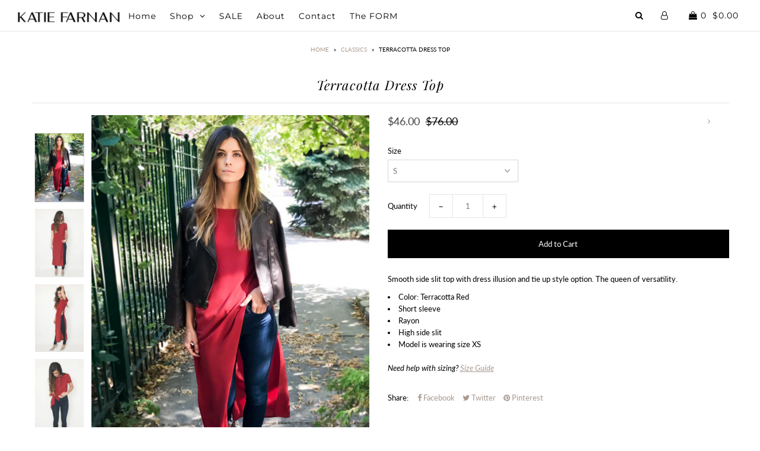

--- FILE ---
content_type: text/html; charset=utf-8
request_url: https://www.katiefarnan.com/collections/classics/products/terracotta-dress-top
body_size: 24389
content:
<!DOCTYPE html>
<!--[if lt IE 7 ]><html class="ie ie6" lang="en"> <![endif]-->
<!--[if IE 7 ]><html class="ie ie7" lang="en"> <![endif]-->
<!--[if IE 8 ]><html class="ie ie8" lang="en"> <![endif]-->
<!--[if (gte IE 9)|!(IE)]><!--><html lang="en" class="no-js"> <!--<![endif]-->
<head>

  <meta charset="utf-8" />

    
  

  
  

  
  

  
  

  
  

  
  

  
  

  
  

  
  

  
  

  
  

  
  

  
  

  
  

  
  

  
  

  
  

  

  <meta property="og:type" content="product">
  <meta property="og:title" content="Terracotta Dress Top">
  <meta property="og:url" content="https://www.katiefarnan.com/products/terracotta-dress-top">
  <meta property="og:description" content="
Smooth side slit top with dress illusion and tie up style option. The queen of versatility.

Color: Terracotta Red
Short sleeve
Rayon 
High side slit
Model is wearing size XS

Need help with sizing? Size Guide">
  
    <meta property="og:image" content="http://www.katiefarnan.com/cdn/shop/products/TDReditorial_grande.png?v=1517336856">
    <meta property="og:image:secure_url" content="https://www.katiefarnan.com/cdn/shop/products/TDReditorial_grande.png?v=1517336856">
  
    <meta property="og:image" content="http://www.katiefarnan.com/cdn/shop/products/red1_copy_57b0b5d3-ec5b-4764-9b5f-547011b67a46_grande.jpg?v=1517336856">
    <meta property="og:image:secure_url" content="https://www.katiefarnan.com/cdn/shop/products/red1_copy_57b0b5d3-ec5b-4764-9b5f-547011b67a46_grande.jpg?v=1517336856">
  
    <meta property="og:image" content="http://www.katiefarnan.com/cdn/shop/products/red2_copy_914560ab-bef4-441b-9690-21da9afbb5ac_grande.jpg?v=1517336856">
    <meta property="og:image:secure_url" content="https://www.katiefarnan.com/cdn/shop/products/red2_copy_914560ab-bef4-441b-9690-21da9afbb5ac_grande.jpg?v=1517336856">
  
  <meta property="og:price:amount" content="46.00">
  <meta property="og:price:currency" content="USD">

<meta property="og:site_name" content="KATIE FARNAN">



  <meta name="twitter:card" content="summary">


  <meta name="twitter:site" content="@katiefarnan">


  <meta name="twitter:title" content="Terracotta Dress Top">
  <meta name="twitter:description" content="
Smooth side slit top with dress illusion and tie up style option. The queen of versatility.

Color: Terracotta Red
Short sleeve
Rayon 
High side slit
Model is wearing size XS

Need help with sizing? ">
  <meta name="twitter:image" content="https://www.katiefarnan.com/cdn/shop/products/TDReditorial_large.png?v=1517336856">
  <meta name="twitter:image:width" content="480">
  <meta name="twitter:image:height" content="480">



  <!-- SEO
================================================== -->

  <title>
    Terracotta Dress Top &ndash; KATIE FARNAN
  </title>
  
  <meta name="description" content="Smooth side slit top with dress illusion and tie up style option. The queen of versatility. Color: Terracotta Red Short sleeve Rayon  High side slit Model is wearing size XS Need help with sizing? Size Guide" />
  
  <link rel="canonical" href="https://www.katiefarnan.com/products/terracotta-dress-top" />

  <!-- CSS
================================================== -->

  <link href="//www.katiefarnan.com/cdn/shop/t/7/assets/stylesheet.css?v=142719070137784640481759251258" rel="stylesheet" type="text/css" media="all" />
  <link href="//www.katiefarnan.com/cdn/shop/t/7/assets/queries.css?v=21779256793895650581541618514" rel="stylesheet" type="text/css" media="all" />

  <!-- JS
================================================== -->

  <script src="//ajax.googleapis.com/ajax/libs/jquery/2.2.4/jquery.min.js" type="text/javascript"></script>
  <script src="//ajax.googleapis.com/ajax/libs/jquery/2.2.4/jquery.min.js" type="text/javascript"></script>
  <script src="//www.katiefarnan.com/cdn/shop/t/7/assets/eventemitter3.min.js?v=27939738353326123541669677684" type="text/javascript"></script>

  

  <script src="//www.katiefarnan.com/cdn/shop/t/7/assets/theme.js?v=81124153775263152241692711621" type="text/javascript"></script>
  <script src="//www.katiefarnan.com/cdn/shopifycloud/storefront/assets/themes_support/option_selection-b017cd28.js" type="text/javascript"></script>
  

  <meta name="viewport" content="width=device-width, initial-scale=1">

  
  <link rel="shortcut icon" href="//www.katiefarnan.com/cdn/shop/files/favicon_32x32.png?v=1613665633" type="image/png" />
  
  
  <script>window.performance && window.performance.mark && window.performance.mark('shopify.content_for_header.start');</script><meta id="shopify-digital-wallet" name="shopify-digital-wallet" content="/13248221/digital_wallets/dialog">
<meta name="shopify-checkout-api-token" content="52a880b217a7ced926e5815bef7ed721">
<meta id="in-context-paypal-metadata" data-shop-id="13248221" data-venmo-supported="true" data-environment="production" data-locale="en_US" data-paypal-v4="true" data-currency="USD">
<link rel="alternate" type="application/json+oembed" href="https://www.katiefarnan.com/products/terracotta-dress-top.oembed">
<script async="async" src="/checkouts/internal/preloads.js?locale=en-US"></script>
<link rel="preconnect" href="https://shop.app" crossorigin="anonymous">
<script async="async" src="https://shop.app/checkouts/internal/preloads.js?locale=en-US&shop_id=13248221" crossorigin="anonymous"></script>
<script id="shopify-features" type="application/json">{"accessToken":"52a880b217a7ced926e5815bef7ed721","betas":["rich-media-storefront-analytics"],"domain":"www.katiefarnan.com","predictiveSearch":true,"shopId":13248221,"locale":"en"}</script>
<script>var Shopify = Shopify || {};
Shopify.shop = "katie-farnan.myshopify.com";
Shopify.locale = "en";
Shopify.currency = {"active":"USD","rate":"1.0"};
Shopify.country = "US";
Shopify.theme = {"name":"Icon","id":18202591279,"schema_name":"Icon","schema_version":"6.4","theme_store_id":686,"role":"main"};
Shopify.theme.handle = "null";
Shopify.theme.style = {"id":null,"handle":null};
Shopify.cdnHost = "www.katiefarnan.com/cdn";
Shopify.routes = Shopify.routes || {};
Shopify.routes.root = "/";</script>
<script type="module">!function(o){(o.Shopify=o.Shopify||{}).modules=!0}(window);</script>
<script>!function(o){function n(){var o=[];function n(){o.push(Array.prototype.slice.apply(arguments))}return n.q=o,n}var t=o.Shopify=o.Shopify||{};t.loadFeatures=n(),t.autoloadFeatures=n()}(window);</script>
<script>
  window.ShopifyPay = window.ShopifyPay || {};
  window.ShopifyPay.apiHost = "shop.app\/pay";
  window.ShopifyPay.redirectState = null;
</script>
<script id="shop-js-analytics" type="application/json">{"pageType":"product"}</script>
<script defer="defer" async type="module" src="//www.katiefarnan.com/cdn/shopifycloud/shop-js/modules/v2/client.init-shop-cart-sync_BT-GjEfc.en.esm.js"></script>
<script defer="defer" async type="module" src="//www.katiefarnan.com/cdn/shopifycloud/shop-js/modules/v2/chunk.common_D58fp_Oc.esm.js"></script>
<script defer="defer" async type="module" src="//www.katiefarnan.com/cdn/shopifycloud/shop-js/modules/v2/chunk.modal_xMitdFEc.esm.js"></script>
<script type="module">
  await import("//www.katiefarnan.com/cdn/shopifycloud/shop-js/modules/v2/client.init-shop-cart-sync_BT-GjEfc.en.esm.js");
await import("//www.katiefarnan.com/cdn/shopifycloud/shop-js/modules/v2/chunk.common_D58fp_Oc.esm.js");
await import("//www.katiefarnan.com/cdn/shopifycloud/shop-js/modules/v2/chunk.modal_xMitdFEc.esm.js");

  window.Shopify.SignInWithShop?.initShopCartSync?.({"fedCMEnabled":true,"windoidEnabled":true});

</script>
<script>
  window.Shopify = window.Shopify || {};
  if (!window.Shopify.featureAssets) window.Shopify.featureAssets = {};
  window.Shopify.featureAssets['shop-js'] = {"shop-cart-sync":["modules/v2/client.shop-cart-sync_DZOKe7Ll.en.esm.js","modules/v2/chunk.common_D58fp_Oc.esm.js","modules/v2/chunk.modal_xMitdFEc.esm.js"],"init-fed-cm":["modules/v2/client.init-fed-cm_B6oLuCjv.en.esm.js","modules/v2/chunk.common_D58fp_Oc.esm.js","modules/v2/chunk.modal_xMitdFEc.esm.js"],"shop-cash-offers":["modules/v2/client.shop-cash-offers_D2sdYoxE.en.esm.js","modules/v2/chunk.common_D58fp_Oc.esm.js","modules/v2/chunk.modal_xMitdFEc.esm.js"],"shop-login-button":["modules/v2/client.shop-login-button_QeVjl5Y3.en.esm.js","modules/v2/chunk.common_D58fp_Oc.esm.js","modules/v2/chunk.modal_xMitdFEc.esm.js"],"pay-button":["modules/v2/client.pay-button_DXTOsIq6.en.esm.js","modules/v2/chunk.common_D58fp_Oc.esm.js","modules/v2/chunk.modal_xMitdFEc.esm.js"],"shop-button":["modules/v2/client.shop-button_DQZHx9pm.en.esm.js","modules/v2/chunk.common_D58fp_Oc.esm.js","modules/v2/chunk.modal_xMitdFEc.esm.js"],"avatar":["modules/v2/client.avatar_BTnouDA3.en.esm.js"],"init-windoid":["modules/v2/client.init-windoid_CR1B-cfM.en.esm.js","modules/v2/chunk.common_D58fp_Oc.esm.js","modules/v2/chunk.modal_xMitdFEc.esm.js"],"init-shop-for-new-customer-accounts":["modules/v2/client.init-shop-for-new-customer-accounts_C_vY_xzh.en.esm.js","modules/v2/client.shop-login-button_QeVjl5Y3.en.esm.js","modules/v2/chunk.common_D58fp_Oc.esm.js","modules/v2/chunk.modal_xMitdFEc.esm.js"],"init-shop-email-lookup-coordinator":["modules/v2/client.init-shop-email-lookup-coordinator_BI7n9ZSv.en.esm.js","modules/v2/chunk.common_D58fp_Oc.esm.js","modules/v2/chunk.modal_xMitdFEc.esm.js"],"init-shop-cart-sync":["modules/v2/client.init-shop-cart-sync_BT-GjEfc.en.esm.js","modules/v2/chunk.common_D58fp_Oc.esm.js","modules/v2/chunk.modal_xMitdFEc.esm.js"],"shop-toast-manager":["modules/v2/client.shop-toast-manager_DiYdP3xc.en.esm.js","modules/v2/chunk.common_D58fp_Oc.esm.js","modules/v2/chunk.modal_xMitdFEc.esm.js"],"init-customer-accounts":["modules/v2/client.init-customer-accounts_D9ZNqS-Q.en.esm.js","modules/v2/client.shop-login-button_QeVjl5Y3.en.esm.js","modules/v2/chunk.common_D58fp_Oc.esm.js","modules/v2/chunk.modal_xMitdFEc.esm.js"],"init-customer-accounts-sign-up":["modules/v2/client.init-customer-accounts-sign-up_iGw4briv.en.esm.js","modules/v2/client.shop-login-button_QeVjl5Y3.en.esm.js","modules/v2/chunk.common_D58fp_Oc.esm.js","modules/v2/chunk.modal_xMitdFEc.esm.js"],"shop-follow-button":["modules/v2/client.shop-follow-button_CqMgW2wH.en.esm.js","modules/v2/chunk.common_D58fp_Oc.esm.js","modules/v2/chunk.modal_xMitdFEc.esm.js"],"checkout-modal":["modules/v2/client.checkout-modal_xHeaAweL.en.esm.js","modules/v2/chunk.common_D58fp_Oc.esm.js","modules/v2/chunk.modal_xMitdFEc.esm.js"],"shop-login":["modules/v2/client.shop-login_D91U-Q7h.en.esm.js","modules/v2/chunk.common_D58fp_Oc.esm.js","modules/v2/chunk.modal_xMitdFEc.esm.js"],"lead-capture":["modules/v2/client.lead-capture_BJmE1dJe.en.esm.js","modules/v2/chunk.common_D58fp_Oc.esm.js","modules/v2/chunk.modal_xMitdFEc.esm.js"],"payment-terms":["modules/v2/client.payment-terms_Ci9AEqFq.en.esm.js","modules/v2/chunk.common_D58fp_Oc.esm.js","modules/v2/chunk.modal_xMitdFEc.esm.js"]};
</script>
<script>(function() {
  var isLoaded = false;
  function asyncLoad() {
    if (isLoaded) return;
    isLoaded = true;
    var urls = ["https:\/\/s3.amazonaws.com\/instashop\/js\/dist\/embed-1.6.1.js?gallery\u0026shop=katie-farnan.myshopify.com","https:\/\/cdn.nfcube.com\/instafeed-89c39812c357616bd6430fdd7123bf81.js?shop=katie-farnan.myshopify.com","https:\/\/omnisnippet1.com\/platforms\/shopify.js?source=scriptTag\u0026v=2025-05-15T12\u0026shop=katie-farnan.myshopify.com"];
    for (var i = 0; i < urls.length; i++) {
      var s = document.createElement('script');
      s.type = 'text/javascript';
      s.async = true;
      s.src = urls[i];
      var x = document.getElementsByTagName('script')[0];
      x.parentNode.insertBefore(s, x);
    }
  };
  if(window.attachEvent) {
    window.attachEvent('onload', asyncLoad);
  } else {
    window.addEventListener('load', asyncLoad, false);
  }
})();</script>
<script id="__st">var __st={"a":13248221,"offset":-21600,"reqid":"9d5a0926-c7de-4f14-85ea-8b5862ecf4ca-1769089570","pageurl":"www.katiefarnan.com\/collections\/classics\/products\/terracotta-dress-top","u":"bbce9c756591","p":"product","rtyp":"product","rid":10609706965};</script>
<script>window.ShopifyPaypalV4VisibilityTracking = true;</script>
<script id="captcha-bootstrap">!function(){'use strict';const t='contact',e='account',n='new_comment',o=[[t,t],['blogs',n],['comments',n],[t,'customer']],c=[[e,'customer_login'],[e,'guest_login'],[e,'recover_customer_password'],[e,'create_customer']],r=t=>t.map((([t,e])=>`form[action*='/${t}']:not([data-nocaptcha='true']) input[name='form_type'][value='${e}']`)).join(','),a=t=>()=>t?[...document.querySelectorAll(t)].map((t=>t.form)):[];function s(){const t=[...o],e=r(t);return a(e)}const i='password',u='form_key',d=['recaptcha-v3-token','g-recaptcha-response','h-captcha-response',i],f=()=>{try{return window.sessionStorage}catch{return}},m='__shopify_v',_=t=>t.elements[u];function p(t,e,n=!1){try{const o=window.sessionStorage,c=JSON.parse(o.getItem(e)),{data:r}=function(t){const{data:e,action:n}=t;return t[m]||n?{data:e,action:n}:{data:t,action:n}}(c);for(const[e,n]of Object.entries(r))t.elements[e]&&(t.elements[e].value=n);n&&o.removeItem(e)}catch(o){console.error('form repopulation failed',{error:o})}}const l='form_type',E='cptcha';function T(t){t.dataset[E]=!0}const w=window,h=w.document,L='Shopify',v='ce_forms',y='captcha';let A=!1;((t,e)=>{const n=(g='f06e6c50-85a8-45c8-87d0-21a2b65856fe',I='https://cdn.shopify.com/shopifycloud/storefront-forms-hcaptcha/ce_storefront_forms_captcha_hcaptcha.v1.5.2.iife.js',D={infoText:'Protected by hCaptcha',privacyText:'Privacy',termsText:'Terms'},(t,e,n)=>{const o=w[L][v],c=o.bindForm;if(c)return c(t,g,e,D).then(n);var r;o.q.push([[t,g,e,D],n]),r=I,A||(h.body.append(Object.assign(h.createElement('script'),{id:'captcha-provider',async:!0,src:r})),A=!0)});var g,I,D;w[L]=w[L]||{},w[L][v]=w[L][v]||{},w[L][v].q=[],w[L][y]=w[L][y]||{},w[L][y].protect=function(t,e){n(t,void 0,e),T(t)},Object.freeze(w[L][y]),function(t,e,n,w,h,L){const[v,y,A,g]=function(t,e,n){const i=e?o:[],u=t?c:[],d=[...i,...u],f=r(d),m=r(i),_=r(d.filter((([t,e])=>n.includes(e))));return[a(f),a(m),a(_),s()]}(w,h,L),I=t=>{const e=t.target;return e instanceof HTMLFormElement?e:e&&e.form},D=t=>v().includes(t);t.addEventListener('submit',(t=>{const e=I(t);if(!e)return;const n=D(e)&&!e.dataset.hcaptchaBound&&!e.dataset.recaptchaBound,o=_(e),c=g().includes(e)&&(!o||!o.value);(n||c)&&t.preventDefault(),c&&!n&&(function(t){try{if(!f())return;!function(t){const e=f();if(!e)return;const n=_(t);if(!n)return;const o=n.value;o&&e.removeItem(o)}(t);const e=Array.from(Array(32),(()=>Math.random().toString(36)[2])).join('');!function(t,e){_(t)||t.append(Object.assign(document.createElement('input'),{type:'hidden',name:u})),t.elements[u].value=e}(t,e),function(t,e){const n=f();if(!n)return;const o=[...t.querySelectorAll(`input[type='${i}']`)].map((({name:t})=>t)),c=[...d,...o],r={};for(const[a,s]of new FormData(t).entries())c.includes(a)||(r[a]=s);n.setItem(e,JSON.stringify({[m]:1,action:t.action,data:r}))}(t,e)}catch(e){console.error('failed to persist form',e)}}(e),e.submit())}));const S=(t,e)=>{t&&!t.dataset[E]&&(n(t,e.some((e=>e===t))),T(t))};for(const o of['focusin','change'])t.addEventListener(o,(t=>{const e=I(t);D(e)&&S(e,y())}));const B=e.get('form_key'),M=e.get(l),P=B&&M;t.addEventListener('DOMContentLoaded',(()=>{const t=y();if(P)for(const e of t)e.elements[l].value===M&&p(e,B);[...new Set([...A(),...v().filter((t=>'true'===t.dataset.shopifyCaptcha))])].forEach((e=>S(e,t)))}))}(h,new URLSearchParams(w.location.search),n,t,e,['guest_login'])})(!0,!0)}();</script>
<script integrity="sha256-4kQ18oKyAcykRKYeNunJcIwy7WH5gtpwJnB7kiuLZ1E=" data-source-attribution="shopify.loadfeatures" defer="defer" src="//www.katiefarnan.com/cdn/shopifycloud/storefront/assets/storefront/load_feature-a0a9edcb.js" crossorigin="anonymous"></script>
<script crossorigin="anonymous" defer="defer" src="//www.katiefarnan.com/cdn/shopifycloud/storefront/assets/shopify_pay/storefront-65b4c6d7.js?v=20250812"></script>
<script data-source-attribution="shopify.dynamic_checkout.dynamic.init">var Shopify=Shopify||{};Shopify.PaymentButton=Shopify.PaymentButton||{isStorefrontPortableWallets:!0,init:function(){window.Shopify.PaymentButton.init=function(){};var t=document.createElement("script");t.src="https://www.katiefarnan.com/cdn/shopifycloud/portable-wallets/latest/portable-wallets.en.js",t.type="module",document.head.appendChild(t)}};
</script>
<script data-source-attribution="shopify.dynamic_checkout.buyer_consent">
  function portableWalletsHideBuyerConsent(e){var t=document.getElementById("shopify-buyer-consent"),n=document.getElementById("shopify-subscription-policy-button");t&&n&&(t.classList.add("hidden"),t.setAttribute("aria-hidden","true"),n.removeEventListener("click",e))}function portableWalletsShowBuyerConsent(e){var t=document.getElementById("shopify-buyer-consent"),n=document.getElementById("shopify-subscription-policy-button");t&&n&&(t.classList.remove("hidden"),t.removeAttribute("aria-hidden"),n.addEventListener("click",e))}window.Shopify?.PaymentButton&&(window.Shopify.PaymentButton.hideBuyerConsent=portableWalletsHideBuyerConsent,window.Shopify.PaymentButton.showBuyerConsent=portableWalletsShowBuyerConsent);
</script>
<script data-source-attribution="shopify.dynamic_checkout.cart.bootstrap">document.addEventListener("DOMContentLoaded",(function(){function t(){return document.querySelector("shopify-accelerated-checkout-cart, shopify-accelerated-checkout")}if(t())Shopify.PaymentButton.init();else{new MutationObserver((function(e,n){t()&&(Shopify.PaymentButton.init(),n.disconnect())})).observe(document.body,{childList:!0,subtree:!0})}}));
</script>
<link id="shopify-accelerated-checkout-styles" rel="stylesheet" media="screen" href="https://www.katiefarnan.com/cdn/shopifycloud/portable-wallets/latest/accelerated-checkout-backwards-compat.css" crossorigin="anonymous">
<style id="shopify-accelerated-checkout-cart">
        #shopify-buyer-consent {
  margin-top: 1em;
  display: inline-block;
  width: 100%;
}

#shopify-buyer-consent.hidden {
  display: none;
}

#shopify-subscription-policy-button {
  background: none;
  border: none;
  padding: 0;
  text-decoration: underline;
  font-size: inherit;
  cursor: pointer;
}

#shopify-subscription-policy-button::before {
  box-shadow: none;
}

      </style>

<script>window.performance && window.performance.mark && window.performance.mark('shopify.content_for_header.end');</script>
  <link rel="next" href="/next"/>
  <link rel="prev" href="/prev"/>

<link href="https://monorail-edge.shopifysvc.com" rel="dns-prefetch">
<script>(function(){if ("sendBeacon" in navigator && "performance" in window) {try {var session_token_from_headers = performance.getEntriesByType('navigation')[0].serverTiming.find(x => x.name == '_s').description;} catch {var session_token_from_headers = undefined;}var session_cookie_matches = document.cookie.match(/_shopify_s=([^;]*)/);var session_token_from_cookie = session_cookie_matches && session_cookie_matches.length === 2 ? session_cookie_matches[1] : "";var session_token = session_token_from_headers || session_token_from_cookie || "";function handle_abandonment_event(e) {var entries = performance.getEntries().filter(function(entry) {return /monorail-edge.shopifysvc.com/.test(entry.name);});if (!window.abandonment_tracked && entries.length === 0) {window.abandonment_tracked = true;var currentMs = Date.now();var navigation_start = performance.timing.navigationStart;var payload = {shop_id: 13248221,url: window.location.href,navigation_start,duration: currentMs - navigation_start,session_token,page_type: "product"};window.navigator.sendBeacon("https://monorail-edge.shopifysvc.com/v1/produce", JSON.stringify({schema_id: "online_store_buyer_site_abandonment/1.1",payload: payload,metadata: {event_created_at_ms: currentMs,event_sent_at_ms: currentMs}}));}}window.addEventListener('pagehide', handle_abandonment_event);}}());</script>
<script id="web-pixels-manager-setup">(function e(e,d,r,n,o){if(void 0===o&&(o={}),!Boolean(null===(a=null===(i=window.Shopify)||void 0===i?void 0:i.analytics)||void 0===a?void 0:a.replayQueue)){var i,a;window.Shopify=window.Shopify||{};var t=window.Shopify;t.analytics=t.analytics||{};var s=t.analytics;s.replayQueue=[],s.publish=function(e,d,r){return s.replayQueue.push([e,d,r]),!0};try{self.performance.mark("wpm:start")}catch(e){}var l=function(){var e={modern:/Edge?\/(1{2}[4-9]|1[2-9]\d|[2-9]\d{2}|\d{4,})\.\d+(\.\d+|)|Firefox\/(1{2}[4-9]|1[2-9]\d|[2-9]\d{2}|\d{4,})\.\d+(\.\d+|)|Chrom(ium|e)\/(9{2}|\d{3,})\.\d+(\.\d+|)|(Maci|X1{2}).+ Version\/(15\.\d+|(1[6-9]|[2-9]\d|\d{3,})\.\d+)([,.]\d+|)( \(\w+\)|)( Mobile\/\w+|) Safari\/|Chrome.+OPR\/(9{2}|\d{3,})\.\d+\.\d+|(CPU[ +]OS|iPhone[ +]OS|CPU[ +]iPhone|CPU IPhone OS|CPU iPad OS)[ +]+(15[._]\d+|(1[6-9]|[2-9]\d|\d{3,})[._]\d+)([._]\d+|)|Android:?[ /-](13[3-9]|1[4-9]\d|[2-9]\d{2}|\d{4,})(\.\d+|)(\.\d+|)|Android.+Firefox\/(13[5-9]|1[4-9]\d|[2-9]\d{2}|\d{4,})\.\d+(\.\d+|)|Android.+Chrom(ium|e)\/(13[3-9]|1[4-9]\d|[2-9]\d{2}|\d{4,})\.\d+(\.\d+|)|SamsungBrowser\/([2-9]\d|\d{3,})\.\d+/,legacy:/Edge?\/(1[6-9]|[2-9]\d|\d{3,})\.\d+(\.\d+|)|Firefox\/(5[4-9]|[6-9]\d|\d{3,})\.\d+(\.\d+|)|Chrom(ium|e)\/(5[1-9]|[6-9]\d|\d{3,})\.\d+(\.\d+|)([\d.]+$|.*Safari\/(?![\d.]+ Edge\/[\d.]+$))|(Maci|X1{2}).+ Version\/(10\.\d+|(1[1-9]|[2-9]\d|\d{3,})\.\d+)([,.]\d+|)( \(\w+\)|)( Mobile\/\w+|) Safari\/|Chrome.+OPR\/(3[89]|[4-9]\d|\d{3,})\.\d+\.\d+|(CPU[ +]OS|iPhone[ +]OS|CPU[ +]iPhone|CPU IPhone OS|CPU iPad OS)[ +]+(10[._]\d+|(1[1-9]|[2-9]\d|\d{3,})[._]\d+)([._]\d+|)|Android:?[ /-](13[3-9]|1[4-9]\d|[2-9]\d{2}|\d{4,})(\.\d+|)(\.\d+|)|Mobile Safari.+OPR\/([89]\d|\d{3,})\.\d+\.\d+|Android.+Firefox\/(13[5-9]|1[4-9]\d|[2-9]\d{2}|\d{4,})\.\d+(\.\d+|)|Android.+Chrom(ium|e)\/(13[3-9]|1[4-9]\d|[2-9]\d{2}|\d{4,})\.\d+(\.\d+|)|Android.+(UC? ?Browser|UCWEB|U3)[ /]?(15\.([5-9]|\d{2,})|(1[6-9]|[2-9]\d|\d{3,})\.\d+)\.\d+|SamsungBrowser\/(5\.\d+|([6-9]|\d{2,})\.\d+)|Android.+MQ{2}Browser\/(14(\.(9|\d{2,})|)|(1[5-9]|[2-9]\d|\d{3,})(\.\d+|))(\.\d+|)|K[Aa][Ii]OS\/(3\.\d+|([4-9]|\d{2,})\.\d+)(\.\d+|)/},d=e.modern,r=e.legacy,n=navigator.userAgent;return n.match(d)?"modern":n.match(r)?"legacy":"unknown"}(),u="modern"===l?"modern":"legacy",c=(null!=n?n:{modern:"",legacy:""})[u],f=function(e){return[e.baseUrl,"/wpm","/b",e.hashVersion,"modern"===e.buildTarget?"m":"l",".js"].join("")}({baseUrl:d,hashVersion:r,buildTarget:u}),m=function(e){var d=e.version,r=e.bundleTarget,n=e.surface,o=e.pageUrl,i=e.monorailEndpoint;return{emit:function(e){var a=e.status,t=e.errorMsg,s=(new Date).getTime(),l=JSON.stringify({metadata:{event_sent_at_ms:s},events:[{schema_id:"web_pixels_manager_load/3.1",payload:{version:d,bundle_target:r,page_url:o,status:a,surface:n,error_msg:t},metadata:{event_created_at_ms:s}}]});if(!i)return console&&console.warn&&console.warn("[Web Pixels Manager] No Monorail endpoint provided, skipping logging."),!1;try{return self.navigator.sendBeacon.bind(self.navigator)(i,l)}catch(e){}var u=new XMLHttpRequest;try{return u.open("POST",i,!0),u.setRequestHeader("Content-Type","text/plain"),u.send(l),!0}catch(e){return console&&console.warn&&console.warn("[Web Pixels Manager] Got an unhandled error while logging to Monorail."),!1}}}}({version:r,bundleTarget:l,surface:e.surface,pageUrl:self.location.href,monorailEndpoint:e.monorailEndpoint});try{o.browserTarget=l,function(e){var d=e.src,r=e.async,n=void 0===r||r,o=e.onload,i=e.onerror,a=e.sri,t=e.scriptDataAttributes,s=void 0===t?{}:t,l=document.createElement("script"),u=document.querySelector("head"),c=document.querySelector("body");if(l.async=n,l.src=d,a&&(l.integrity=a,l.crossOrigin="anonymous"),s)for(var f in s)if(Object.prototype.hasOwnProperty.call(s,f))try{l.dataset[f]=s[f]}catch(e){}if(o&&l.addEventListener("load",o),i&&l.addEventListener("error",i),u)u.appendChild(l);else{if(!c)throw new Error("Did not find a head or body element to append the script");c.appendChild(l)}}({src:f,async:!0,onload:function(){if(!function(){var e,d;return Boolean(null===(d=null===(e=window.Shopify)||void 0===e?void 0:e.analytics)||void 0===d?void 0:d.initialized)}()){var d=window.webPixelsManager.init(e)||void 0;if(d){var r=window.Shopify.analytics;r.replayQueue.forEach((function(e){var r=e[0],n=e[1],o=e[2];d.publishCustomEvent(r,n,o)})),r.replayQueue=[],r.publish=d.publishCustomEvent,r.visitor=d.visitor,r.initialized=!0}}},onerror:function(){return m.emit({status:"failed",errorMsg:"".concat(f," has failed to load")})},sri:function(e){var d=/^sha384-[A-Za-z0-9+/=]+$/;return"string"==typeof e&&d.test(e)}(c)?c:"",scriptDataAttributes:o}),m.emit({status:"loading"})}catch(e){m.emit({status:"failed",errorMsg:(null==e?void 0:e.message)||"Unknown error"})}}})({shopId: 13248221,storefrontBaseUrl: "https://www.katiefarnan.com",extensionsBaseUrl: "https://extensions.shopifycdn.com/cdn/shopifycloud/web-pixels-manager",monorailEndpoint: "https://monorail-edge.shopifysvc.com/unstable/produce_batch",surface: "storefront-renderer",enabledBetaFlags: ["2dca8a86"],webPixelsConfigList: [{"id":"657785005","configuration":"{\"pixelCode\":\"CT2VV6RC77UAJPU24BK0\"}","eventPayloadVersion":"v1","runtimeContext":"STRICT","scriptVersion":"22e92c2ad45662f435e4801458fb78cc","type":"APP","apiClientId":4383523,"privacyPurposes":["ANALYTICS","MARKETING","SALE_OF_DATA"],"dataSharingAdjustments":{"protectedCustomerApprovalScopes":["read_customer_address","read_customer_email","read_customer_name","read_customer_personal_data","read_customer_phone"]}},{"id":"124813485","configuration":"{\"pixel_id\":\"2022500114681217\",\"pixel_type\":\"facebook_pixel\",\"metaapp_system_user_token\":\"-\"}","eventPayloadVersion":"v1","runtimeContext":"OPEN","scriptVersion":"ca16bc87fe92b6042fbaa3acc2fbdaa6","type":"APP","apiClientId":2329312,"privacyPurposes":["ANALYTICS","MARKETING","SALE_OF_DATA"],"dataSharingAdjustments":{"protectedCustomerApprovalScopes":["read_customer_address","read_customer_email","read_customer_name","read_customer_personal_data","read_customer_phone"]}},{"id":"114557101","configuration":"{\"apiURL\":\"https:\/\/api.omnisend.com\",\"appURL\":\"https:\/\/app.omnisend.com\",\"brandID\":\"5a186629597ed7609db2fb35\",\"trackingURL\":\"https:\/\/wt.omnisendlink.com\"}","eventPayloadVersion":"v1","runtimeContext":"STRICT","scriptVersion":"aa9feb15e63a302383aa48b053211bbb","type":"APP","apiClientId":186001,"privacyPurposes":["ANALYTICS","MARKETING","SALE_OF_DATA"],"dataSharingAdjustments":{"protectedCustomerApprovalScopes":["read_customer_address","read_customer_email","read_customer_name","read_customer_personal_data","read_customer_phone"]}},{"id":"61178029","configuration":"{\"tagID\":\"2619384457496\"}","eventPayloadVersion":"v1","runtimeContext":"STRICT","scriptVersion":"18031546ee651571ed29edbe71a3550b","type":"APP","apiClientId":3009811,"privacyPurposes":["ANALYTICS","MARKETING","SALE_OF_DATA"],"dataSharingAdjustments":{"protectedCustomerApprovalScopes":["read_customer_address","read_customer_email","read_customer_name","read_customer_personal_data","read_customer_phone"]}},{"id":"92307629","eventPayloadVersion":"v1","runtimeContext":"LAX","scriptVersion":"1","type":"CUSTOM","privacyPurposes":["ANALYTICS"],"name":"Google Analytics tag (migrated)"},{"id":"shopify-app-pixel","configuration":"{}","eventPayloadVersion":"v1","runtimeContext":"STRICT","scriptVersion":"0450","apiClientId":"shopify-pixel","type":"APP","privacyPurposes":["ANALYTICS","MARKETING"]},{"id":"shopify-custom-pixel","eventPayloadVersion":"v1","runtimeContext":"LAX","scriptVersion":"0450","apiClientId":"shopify-pixel","type":"CUSTOM","privacyPurposes":["ANALYTICS","MARKETING"]}],isMerchantRequest: false,initData: {"shop":{"name":"KATIE FARNAN","paymentSettings":{"currencyCode":"USD"},"myshopifyDomain":"katie-farnan.myshopify.com","countryCode":"US","storefrontUrl":"https:\/\/www.katiefarnan.com"},"customer":null,"cart":null,"checkout":null,"productVariants":[{"price":{"amount":46.0,"currencyCode":"USD"},"product":{"title":"Terracotta Dress Top","vendor":"KATIE FARNAN","id":"10609706965","untranslatedTitle":"Terracotta Dress Top","url":"\/products\/terracotta-dress-top","type":""},"id":"43534861653","image":{"src":"\/\/www.katiefarnan.com\/cdn\/shop\/products\/TDReditorial.png?v=1517336856"},"sku":"SS17-002","title":"S","untranslatedTitle":"S"},{"price":{"amount":46.0,"currencyCode":"USD"},"product":{"title":"Terracotta Dress Top","vendor":"KATIE FARNAN","id":"10609706965","untranslatedTitle":"Terracotta Dress Top","url":"\/products\/terracotta-dress-top","type":""},"id":"43534861717","image":{"src":"\/\/www.katiefarnan.com\/cdn\/shop\/products\/TDReditorial.png?v=1517336856"},"sku":"SS17-003","title":"M","untranslatedTitle":"M"},{"price":{"amount":46.0,"currencyCode":"USD"},"product":{"title":"Terracotta Dress Top","vendor":"KATIE FARNAN","id":"10609706965","untranslatedTitle":"Terracotta Dress Top","url":"\/products\/terracotta-dress-top","type":""},"id":"43534861781","image":{"src":"\/\/www.katiefarnan.com\/cdn\/shop\/products\/TDReditorial.png?v=1517336856"},"sku":"SS17-004","title":"L","untranslatedTitle":"L"}],"purchasingCompany":null},},"https://www.katiefarnan.com/cdn","fcfee988w5aeb613cpc8e4bc33m6693e112",{"modern":"","legacy":""},{"shopId":"13248221","storefrontBaseUrl":"https:\/\/www.katiefarnan.com","extensionBaseUrl":"https:\/\/extensions.shopifycdn.com\/cdn\/shopifycloud\/web-pixels-manager","surface":"storefront-renderer","enabledBetaFlags":"[\"2dca8a86\"]","isMerchantRequest":"false","hashVersion":"fcfee988w5aeb613cpc8e4bc33m6693e112","publish":"custom","events":"[[\"page_viewed\",{}],[\"product_viewed\",{\"productVariant\":{\"price\":{\"amount\":46.0,\"currencyCode\":\"USD\"},\"product\":{\"title\":\"Terracotta Dress Top\",\"vendor\":\"KATIE FARNAN\",\"id\":\"10609706965\",\"untranslatedTitle\":\"Terracotta Dress Top\",\"url\":\"\/products\/terracotta-dress-top\",\"type\":\"\"},\"id\":\"43534861653\",\"image\":{\"src\":\"\/\/www.katiefarnan.com\/cdn\/shop\/products\/TDReditorial.png?v=1517336856\"},\"sku\":\"SS17-002\",\"title\":\"S\",\"untranslatedTitle\":\"S\"}}]]"});</script><script>
  window.ShopifyAnalytics = window.ShopifyAnalytics || {};
  window.ShopifyAnalytics.meta = window.ShopifyAnalytics.meta || {};
  window.ShopifyAnalytics.meta.currency = 'USD';
  var meta = {"product":{"id":10609706965,"gid":"gid:\/\/shopify\/Product\/10609706965","vendor":"KATIE FARNAN","type":"","handle":"terracotta-dress-top","variants":[{"id":43534861653,"price":4600,"name":"Terracotta Dress Top - S","public_title":"S","sku":"SS17-002"},{"id":43534861717,"price":4600,"name":"Terracotta Dress Top - M","public_title":"M","sku":"SS17-003"},{"id":43534861781,"price":4600,"name":"Terracotta Dress Top - L","public_title":"L","sku":"SS17-004"}],"remote":false},"page":{"pageType":"product","resourceType":"product","resourceId":10609706965,"requestId":"9d5a0926-c7de-4f14-85ea-8b5862ecf4ca-1769089570"}};
  for (var attr in meta) {
    window.ShopifyAnalytics.meta[attr] = meta[attr];
  }
</script>
<script class="analytics">
  (function () {
    var customDocumentWrite = function(content) {
      var jquery = null;

      if (window.jQuery) {
        jquery = window.jQuery;
      } else if (window.Checkout && window.Checkout.$) {
        jquery = window.Checkout.$;
      }

      if (jquery) {
        jquery('body').append(content);
      }
    };

    var hasLoggedConversion = function(token) {
      if (token) {
        return document.cookie.indexOf('loggedConversion=' + token) !== -1;
      }
      return false;
    }

    var setCookieIfConversion = function(token) {
      if (token) {
        var twoMonthsFromNow = new Date(Date.now());
        twoMonthsFromNow.setMonth(twoMonthsFromNow.getMonth() + 2);

        document.cookie = 'loggedConversion=' + token + '; expires=' + twoMonthsFromNow;
      }
    }

    var trekkie = window.ShopifyAnalytics.lib = window.trekkie = window.trekkie || [];
    if (trekkie.integrations) {
      return;
    }
    trekkie.methods = [
      'identify',
      'page',
      'ready',
      'track',
      'trackForm',
      'trackLink'
    ];
    trekkie.factory = function(method) {
      return function() {
        var args = Array.prototype.slice.call(arguments);
        args.unshift(method);
        trekkie.push(args);
        return trekkie;
      };
    };
    for (var i = 0; i < trekkie.methods.length; i++) {
      var key = trekkie.methods[i];
      trekkie[key] = trekkie.factory(key);
    }
    trekkie.load = function(config) {
      trekkie.config = config || {};
      trekkie.config.initialDocumentCookie = document.cookie;
      var first = document.getElementsByTagName('script')[0];
      var script = document.createElement('script');
      script.type = 'text/javascript';
      script.onerror = function(e) {
        var scriptFallback = document.createElement('script');
        scriptFallback.type = 'text/javascript';
        scriptFallback.onerror = function(error) {
                var Monorail = {
      produce: function produce(monorailDomain, schemaId, payload) {
        var currentMs = new Date().getTime();
        var event = {
          schema_id: schemaId,
          payload: payload,
          metadata: {
            event_created_at_ms: currentMs,
            event_sent_at_ms: currentMs
          }
        };
        return Monorail.sendRequest("https://" + monorailDomain + "/v1/produce", JSON.stringify(event));
      },
      sendRequest: function sendRequest(endpointUrl, payload) {
        // Try the sendBeacon API
        if (window && window.navigator && typeof window.navigator.sendBeacon === 'function' && typeof window.Blob === 'function' && !Monorail.isIos12()) {
          var blobData = new window.Blob([payload], {
            type: 'text/plain'
          });

          if (window.navigator.sendBeacon(endpointUrl, blobData)) {
            return true;
          } // sendBeacon was not successful

        } // XHR beacon

        var xhr = new XMLHttpRequest();

        try {
          xhr.open('POST', endpointUrl);
          xhr.setRequestHeader('Content-Type', 'text/plain');
          xhr.send(payload);
        } catch (e) {
          console.log(e);
        }

        return false;
      },
      isIos12: function isIos12() {
        return window.navigator.userAgent.lastIndexOf('iPhone; CPU iPhone OS 12_') !== -1 || window.navigator.userAgent.lastIndexOf('iPad; CPU OS 12_') !== -1;
      }
    };
    Monorail.produce('monorail-edge.shopifysvc.com',
      'trekkie_storefront_load_errors/1.1',
      {shop_id: 13248221,
      theme_id: 18202591279,
      app_name: "storefront",
      context_url: window.location.href,
      source_url: "//www.katiefarnan.com/cdn/s/trekkie.storefront.1bbfab421998800ff09850b62e84b8915387986d.min.js"});

        };
        scriptFallback.async = true;
        scriptFallback.src = '//www.katiefarnan.com/cdn/s/trekkie.storefront.1bbfab421998800ff09850b62e84b8915387986d.min.js';
        first.parentNode.insertBefore(scriptFallback, first);
      };
      script.async = true;
      script.src = '//www.katiefarnan.com/cdn/s/trekkie.storefront.1bbfab421998800ff09850b62e84b8915387986d.min.js';
      first.parentNode.insertBefore(script, first);
    };
    trekkie.load(
      {"Trekkie":{"appName":"storefront","development":false,"defaultAttributes":{"shopId":13248221,"isMerchantRequest":null,"themeId":18202591279,"themeCityHash":"12693711602123092745","contentLanguage":"en","currency":"USD","eventMetadataId":"5b139ea5-1275-4ca4-a74b-0e214e346225"},"isServerSideCookieWritingEnabled":true,"monorailRegion":"shop_domain","enabledBetaFlags":["65f19447"]},"Session Attribution":{},"S2S":{"facebookCapiEnabled":false,"source":"trekkie-storefront-renderer","apiClientId":580111}}
    );

    var loaded = false;
    trekkie.ready(function() {
      if (loaded) return;
      loaded = true;

      window.ShopifyAnalytics.lib = window.trekkie;

      var originalDocumentWrite = document.write;
      document.write = customDocumentWrite;
      try { window.ShopifyAnalytics.merchantGoogleAnalytics.call(this); } catch(error) {};
      document.write = originalDocumentWrite;

      window.ShopifyAnalytics.lib.page(null,{"pageType":"product","resourceType":"product","resourceId":10609706965,"requestId":"9d5a0926-c7de-4f14-85ea-8b5862ecf4ca-1769089570","shopifyEmitted":true});

      var match = window.location.pathname.match(/checkouts\/(.+)\/(thank_you|post_purchase)/)
      var token = match? match[1]: undefined;
      if (!hasLoggedConversion(token)) {
        setCookieIfConversion(token);
        window.ShopifyAnalytics.lib.track("Viewed Product",{"currency":"USD","variantId":43534861653,"productId":10609706965,"productGid":"gid:\/\/shopify\/Product\/10609706965","name":"Terracotta Dress Top - S","price":"46.00","sku":"SS17-002","brand":"KATIE FARNAN","variant":"S","category":"","nonInteraction":true,"remote":false},undefined,undefined,{"shopifyEmitted":true});
      window.ShopifyAnalytics.lib.track("monorail:\/\/trekkie_storefront_viewed_product\/1.1",{"currency":"USD","variantId":43534861653,"productId":10609706965,"productGid":"gid:\/\/shopify\/Product\/10609706965","name":"Terracotta Dress Top - S","price":"46.00","sku":"SS17-002","brand":"KATIE FARNAN","variant":"S","category":"","nonInteraction":true,"remote":false,"referer":"https:\/\/www.katiefarnan.com\/collections\/classics\/products\/terracotta-dress-top"});
      }
    });


        var eventsListenerScript = document.createElement('script');
        eventsListenerScript.async = true;
        eventsListenerScript.src = "//www.katiefarnan.com/cdn/shopifycloud/storefront/assets/shop_events_listener-3da45d37.js";
        document.getElementsByTagName('head')[0].appendChild(eventsListenerScript);

})();</script>
  <script>
  if (!window.ga || (window.ga && typeof window.ga !== 'function')) {
    window.ga = function ga() {
      (window.ga.q = window.ga.q || []).push(arguments);
      if (window.Shopify && window.Shopify.analytics && typeof window.Shopify.analytics.publish === 'function') {
        window.Shopify.analytics.publish("ga_stub_called", {}, {sendTo: "google_osp_migration"});
      }
      console.error("Shopify's Google Analytics stub called with:", Array.from(arguments), "\nSee https://help.shopify.com/manual/promoting-marketing/pixels/pixel-migration#google for more information.");
    };
    if (window.Shopify && window.Shopify.analytics && typeof window.Shopify.analytics.publish === 'function') {
      window.Shopify.analytics.publish("ga_stub_initialized", {}, {sendTo: "google_osp_migration"});
    }
  }
</script>
<script
  defer
  src="https://www.katiefarnan.com/cdn/shopifycloud/perf-kit/shopify-perf-kit-3.0.4.min.js"
  data-application="storefront-renderer"
  data-shop-id="13248221"
  data-render-region="gcp-us-central1"
  data-page-type="product"
  data-theme-instance-id="18202591279"
  data-theme-name="Icon"
  data-theme-version="6.4"
  data-monorail-region="shop_domain"
  data-resource-timing-sampling-rate="10"
  data-shs="true"
  data-shs-beacon="true"
  data-shs-export-with-fetch="true"
  data-shs-logs-sample-rate="1"
  data-shs-beacon-endpoint="https://www.katiefarnan.com/api/collect"
></script>
</head>

<body class="gridlock shifter-left product">
  
  <div id="CartDrawer" class="drawer drawer--right">
  <div class="drawer__header">
    <div class="table-cell">
    <h3>My Cart</h3>
    </div>
    <div class="table-cell">
    <span class="drawer__close js-drawer-close">
        Close
    </span>
    </div>
  </div>
  <div id="CartContainer"></div>
</div>

  
  <div class="shifter-page  is-moved-by-drawer" id="PageContainer">
    <div id="shopify-section-header" class="shopify-section"><header class="scrollheader" data-section-id="header">
  <div class="topbar gridlock-fluid">
    <div class="row">

      <div class=" desktop-12 tablet-6 mobile-3" id="banner-message">
        
      </div>

      
      <!-- Shown on Mobile Only -->
<ul id="cart" class="mobile-3 tablet-6 mobile-only">
  <li>
    <span class="shifter-handle">
      <i class="fa fa-bars" aria-hidden="true"></i>
    </span>
  </li>
  <li class="seeks">
    <a id="inline" href="#search_popup" class="open_popup">
      <i class="fa fa-search" aria-hidden="true"></i>
    </a>
    
  </li>
  
    <li class="cust">
      
        <a href="/account/login">
          <i class="fa fa-user-o" aria-hidden="true"></i>
        </a>
      
    </li>
  
  <li>
    <a href="/cart" class="site-header__cart-toggle js-drawer-open-right" aria-controls="CartDrawer" aria-expanded="false">
      <span class="cart-words">My Cart</span>
      &nbsp;<i class="fa fa-shopping-bag" aria-hidden="true"></i>
      <span class="CartCount">0</span>
    </a>
  </li>
</ul>

    </div>
  </div>
  <div id="navigation" class="gridlock-fluid">
    <div class="row">
      <div class="nav-container desktop-12 tablet-6 mobile-3">
        
          <div id="logo" class="desktop-2 tablet-2 mobile-3">
            
<a href="/">
                <img src="//www.katiefarnan.com/cdn/shop/files/Master_Logo_400x.png?v=1613151083" itemprop="logo">
              </a>
            
          </div>
        


        <nav class=" desktop-7">
          
            <ul id="main-nav">
              
                


  <li><a href="/" title="">Home</a></li>


              
                


  
    <li class="dropdown has_sub_menu" aria-haspopup="true" aria-expanded="false"><a href="/collections/shop" title="">Shop</a>
      <ul class="megamenu">
        <div class="mega-container">
          
          <span class="desktop-3 tablet-hide mm-image"><a href="">
              <img src="//www.katiefarnan.com/cdn/shop/files/20BC9D93-9AE1-427C-AE91-C4ADD3785C9F_300x.jpg?v=1641834821">
            </a>
          </span>
          
          <span class="desktop-9 tablet-6">
            
            <li class="desktop-3 tablet-fourth">
              <h4><a href="/">Collections</a></h4>
              
              <ul class="mega-stack">
                
                <li><a href="/collections/mid-summer-dress-collection">Mid Summer Dresses</a></li>
                
                <li><a href="/collections/ss-23">SS23</a></li>
                
                <li><a href="/collections/kf-core">KF Core</a></li>
                
                <li><a href="/collections/kf-home">KF HOME</a></li>
                
                <li><a href="/collections/classics">Classics</a></li>
                
                <li><a href="/pages/kf-couture">KF Couture</a></li>
                
                <li><a href="/products/long-cotton-voile-pajama-set">Pajama Sets</a></li>
                
              </ul>
              
            </li>
            
            <li class="desktop-3 tablet-fourth">
              <h4><a href="/collections/shop">Shop</a></h4>
              
              <ul class="mega-stack">
                
                <li><a href="/collections/tops">Tops</a></li>
                
                <li><a href="/collections/bottoms">Bottoms</a></li>
                
                <li><a href="/collections/dresses-and-jumpsuits">Dresses & Jumpsuits</a></li>
                
                <li><a href="/collections/outerwear">Outerwear</a></li>
                
                <li><a href="/collections/accessories">Accessories</a></li>
                
              </ul>
              
            </li>
            
            <li class="desktop-3 tablet-fourth">
              <h4><a href="/pages/fw19-look-book">Look Books</a></h4>
              
              <ul class="mega-stack">
                
                <li><a href="/pages/ss23-look-book">SS23</a></li>
                
                <li><a href="/pages/ss21-look-book">SS21</a></li>
                
                <li><a href="/pages/fw19-look-book">FW19</a></li>
                
                <li><a href="/pages/ss18-look-book">SS18</a></li>
                
              </ul>
              
            </li>
            
          </span>
        </div>
      </ul>
    </li>
    


              
                


  <li><a href="/collections/sale" title="">SALE</a></li>


              
                


  <li><a href="/pages/about-us" title="">About</a></li>


              
                


  <li><a href="/pages/contact" title="">Contact</a></li>


              
                


  <li><a href="/blogs/the-form" title="">The FORM</a></li>


              
            </ul>
          
        </nav>

        

        
          <ul id="cart" class="desktop-5 tablet-3 mobile-hide right">

            <li class="seeks">
              <a id="inline" href="#search_popup" class="open_popup">
                <i class="fa fa-search" aria-hidden="true"></i>
              </a>
              
            </li>

            
              <li class="cust">
                
                  <a href="/account/login">
                    <i class="fa fa-user-o" aria-hidden="true"></i>
                  </a>
                
              </li>
            
            <li>
              <a href="/cart" class="site-header__cart-toggle js-drawer-open-right" aria-controls="CartDrawer" aria-expanded="false">
                <span class="cart-words"></span>
        			&nbsp;<i class="fa fa-shopping-bag" aria-hidden="true"></i>
                <span class="CartCount">0</span>
                &nbsp;<span class="CartCost"><span class="money">$0.00</span></span>
              </a>
            </li>
          </ul>
        

      </div>
    </div>
  </div>
</header>
<div id="phantom"></div>


<style>
  
    @media screen and ( min-width: 740px ) {
      #logo img { max-width: 180px; }
    }
  
  
  
    header { border-bottom: 1px solid #e5e5e5; }
  
  
  
    #logo { margin-right: 20px; }
  

  
    .topbar { text-align: center !important; }
  
  

  .topbar {
    font-size: 13px;
  }
  .topbar,
  .topbar a {
    color: #181717;
  }
  .topbar ul#cart li a {
    font-size: 13px;
  }
  .topbar select.currency-picker {
    font-size: 13px;
  }
  #logo a {
    font-size: 19px;
    text-transform: uppercase;
    font-weight: 400;
  }
</style>


</div>
    <div class="page-wrap">
      
      <div id="content" class="row">
        
        
<div id="breadcrumb" class="desktop-12 tablet-6 mobile-3">
  <a href="/" class="homepage-link" title="Home">Home</a>
  
  
  <span class="separator">&raquo;</span>
  
  
  <a href="/collections/classics" title="">Classics</a>
  
  
  <span class="separator">&raquo;</span>
  <span class="page-title">Terracotta Dress Top</span>
  
</div>

<div class="clear"></div>

        
        <div id="shopify-section-product-template" class="shopify-section">

<div id="product-10609706965"
  class="product-page product-template" data-section-type="product-section" data-section-id="product-template">

  <meta itemprop="name" content="Terracotta Dress Top">
  <meta itemprop="url" content="https://www.katiefarnan.com/products/terracotta-dress-top">
  <meta itemprop="image" content="//www.katiefarnan.com/cdn/shop/products/TDReditorial_800x.png?v=1517336856">

  <div class="section-title desktop-12 mobile-3">
    <h1>Terracotta Dress Top</h1>
  </div>
  <div class="product-photos desktop-6 mobile-3" data-product-gallery>







<div class="product-main-images desktop-10">
  <div class="product-image-container" style="padding-bottom: 140.05340453938584%;" >
    
      

      <div class="product-main-image selected" data-image-id="29859835221">
        <img id="10609706965" class="product__image lazyload lazyload-fade"
          data-src="//www.katiefarnan.com/cdn/shop/products/TDReditorial_{width}x.png?v=1517336856"
          data-sizes="auto"
          data-zoom-src="//www.katiefarnan.com/cdn/shop/products/TDReditorial_{width}x.png?v=1517336856"
          alt="Terracotta Dress Top">

        <noscript>
          <img id="10609706965" src="//www.katiefarnan.com/cdn/shop/products/TDReditorial_800x.png?v=1517336856" alt='Terracotta Dress Top'/>
        </noscript>
      </div>
    
      

      <div class="product-main-image " data-image-id="26080410133">
        <img id="10609706965" class="product__image lazyload lazyload-fade"
          data-src="//www.katiefarnan.com/cdn/shop/products/red1_copy_57b0b5d3-ec5b-4764-9b5f-547011b67a46_{width}x.jpg?v=1517336856"
          data-sizes="auto"
          data-zoom-src="//www.katiefarnan.com/cdn/shop/products/red1_copy_57b0b5d3-ec5b-4764-9b5f-547011b67a46_{width}x.jpg?v=1517336856"
          alt="Terracotta Dress Top">

        <noscript>
          <img id="10609706965" src="//www.katiefarnan.com/cdn/shop/products/red1_copy_57b0b5d3-ec5b-4764-9b5f-547011b67a46_800x.jpg?v=1517336856" alt='Terracotta Dress Top'/>
        </noscript>
      </div>
    
      

      <div class="product-main-image " data-image-id="26080411605">
        <img id="10609706965" class="product__image lazyload lazyload-fade"
          data-src="//www.katiefarnan.com/cdn/shop/products/red2_copy_914560ab-bef4-441b-9690-21da9afbb5ac_{width}x.jpg?v=1517336856"
          data-sizes="auto"
          data-zoom-src="//www.katiefarnan.com/cdn/shop/products/red2_copy_914560ab-bef4-441b-9690-21da9afbb5ac_{width}x.jpg?v=1517336856"
          alt="Terracotta Dress Top">

        <noscript>
          <img id="10609706965" src="//www.katiefarnan.com/cdn/shop/products/red2_copy_914560ab-bef4-441b-9690-21da9afbb5ac_800x.jpg?v=1517336856" alt='Terracotta Dress Top'/>
        </noscript>
      </div>
    
      

      <div class="product-main-image " data-image-id="26080412629">
        <img id="10609706965" class="product__image lazyload lazyload-fade"
          data-src="//www.katiefarnan.com/cdn/shop/products/red3_copy_2a2c5113-7e56-49d5-9c26-6c7e145342dc_{width}x.jpg?v=1517336856"
          data-sizes="auto"
          data-zoom-src="//www.katiefarnan.com/cdn/shop/products/red3_copy_2a2c5113-7e56-49d5-9c26-6c7e145342dc_{width}x.jpg?v=1517336856"
          alt="Terracotta Dress Top">

        <noscript>
          <img id="10609706965" src="//www.katiefarnan.com/cdn/shop/products/red3_copy_2a2c5113-7e56-49d5-9c26-6c7e145342dc_800x.jpg?v=1517336856" alt='Terracotta Dress Top'/>
        </noscript>
      </div>
    
      

      <div class="product-main-image " data-image-id="26080412885">
        <img id="10609706965" class="product__image lazyload lazyload-fade"
          data-src="//www.katiefarnan.com/cdn/shop/products/red4_copy_8f4460b6-a2c9-4994-b45b-4f3020f6c9a9_{width}x.jpg?v=1517336856"
          data-sizes="auto"
          data-zoom-src="//www.katiefarnan.com/cdn/shop/products/red4_copy_8f4460b6-a2c9-4994-b45b-4f3020f6c9a9_{width}x.jpg?v=1517336856"
          alt="Terracotta Dress Top">

        <noscript>
          <img id="10609706965" src="//www.katiefarnan.com/cdn/shop/products/red4_copy_8f4460b6-a2c9-4994-b45b-4f3020f6c9a9_800x.jpg?v=1517336856" alt='Terracotta Dress Top'/>
        </noscript>
      </div>
    
  </div>
</div>


  <div id="thumbnail-gallery" class="product-thumbnails desktop-2">
    <div class="thumbnail-slider">
      
        

        <div class="product-thumbnail selected" data-image-id="29859835221">
          <img class="lazyload lazyload-fade"
            data-src="//www.katiefarnan.com/cdn/shop/products/TDReditorial_{width}x.png?v=1517336856"
            data-sizes="auto"
            data-image-id="29859835221"
            alt="Terracotta Dress Top">

          <noscript>
            <img class="product-thumbnail" src="//www.katiefarnan.com/cdn/shop/products/TDReditorial_100x.png?v=1517336856" alt="Terracotta Dress Top" />
          </noscript>
        </div>
      
        

        <div class="product-thumbnail " data-image-id="26080410133">
          <img class="lazyload lazyload-fade"
            data-src="//www.katiefarnan.com/cdn/shop/products/red1_copy_57b0b5d3-ec5b-4764-9b5f-547011b67a46_{width}x.jpg?v=1517336856"
            data-sizes="auto"
            data-image-id="26080410133"
            alt="Terracotta Dress Top">

          <noscript>
            <img class="product-thumbnail" src="//www.katiefarnan.com/cdn/shop/products/red1_copy_57b0b5d3-ec5b-4764-9b5f-547011b67a46_100x.jpg?v=1517336856" alt="Terracotta Dress Top" />
          </noscript>
        </div>
      
        

        <div class="product-thumbnail " data-image-id="26080411605">
          <img class="lazyload lazyload-fade"
            data-src="//www.katiefarnan.com/cdn/shop/products/red2_copy_914560ab-bef4-441b-9690-21da9afbb5ac_{width}x.jpg?v=1517336856"
            data-sizes="auto"
            data-image-id="26080411605"
            alt="Terracotta Dress Top">

          <noscript>
            <img class="product-thumbnail" src="//www.katiefarnan.com/cdn/shop/products/red2_copy_914560ab-bef4-441b-9690-21da9afbb5ac_100x.jpg?v=1517336856" alt="Terracotta Dress Top" />
          </noscript>
        </div>
      
        

        <div class="product-thumbnail " data-image-id="26080412629">
          <img class="lazyload lazyload-fade"
            data-src="//www.katiefarnan.com/cdn/shop/products/red3_copy_2a2c5113-7e56-49d5-9c26-6c7e145342dc_{width}x.jpg?v=1517336856"
            data-sizes="auto"
            data-image-id="26080412629"
            alt="Terracotta Dress Top">

          <noscript>
            <img class="product-thumbnail" src="//www.katiefarnan.com/cdn/shop/products/red3_copy_2a2c5113-7e56-49d5-9c26-6c7e145342dc_100x.jpg?v=1517336856" alt="Terracotta Dress Top" />
          </noscript>
        </div>
      
        

        <div class="product-thumbnail " data-image-id="26080412885">
          <img class="lazyload lazyload-fade"
            data-src="//www.katiefarnan.com/cdn/shop/products/red4_copy_8f4460b6-a2c9-4994-b45b-4f3020f6c9a9_{width}x.jpg?v=1517336856"
            data-sizes="auto"
            data-image-id="26080412885"
            alt="Terracotta Dress Top">

          <noscript>
            <img class="product-thumbnail" src="//www.katiefarnan.com/cdn/shop/products/red4_copy_8f4460b6-a2c9-4994-b45b-4f3020f6c9a9_100x.jpg?v=1517336856" alt="Terracotta Dress Top" />
          </noscript>
        </div>
      
    </div>
  </div>


</div>
  <div class="product-right desktop-6 mobile-3">
  
    
  <form method="post" action="/cart/add" id="product_form_10609706965" accept-charset="UTF-8" class="shopify-product-form" enctype="multipart/form-data" data-product-form="{ &quot;money_format&quot;: &quot;${{amount}}&quot;, &quot;enable_history&quot;: true, &quot;currency_switcher_enabled&quot;: false, &quot;sold_out&quot;: &quot;Sold Out&quot;, &quot;button&quot;: &quot;Add to Cart&quot;, &quot;unavailable&quot;: &quot;Unavailable&quot; }"><input type="hidden" name="form_type" value="product" /><input type="hidden" name="utf8" value="✓" />

  <script class="product-json" type="application/json">
    {"id":10609706965,"title":"Terracotta Dress Top","handle":"terracotta-dress-top","description":"\u003cmeta charset=\"utf-8\"\u003e\n\u003cp\u003eSmooth side slit top with dress illusion and tie up style option. The queen of versatility.\u003c\/p\u003e\n\u003cul\u003e\n\u003cli class=\"attribute\"\u003e\u003cspan class=\"value\"\u003eColor: Terracotta Red\u003c\/span\u003e\u003c\/li\u003e\n\u003cli class=\"attribute\"\u003eShort sleeve\u003c\/li\u003e\n\u003cli class=\"attribute\"\u003eRayon \u003c\/li\u003e\n\u003cli class=\"attribute\"\u003eHigh side slit\u003c\/li\u003e\n\u003cli class=\"attribute\"\u003e\u003cspan class=\"value\"\u003eModel is wearing size XS\u003c\/span\u003e\u003c\/li\u003e\n\u003c\/ul\u003e\n\u003cp\u003e\u003cem\u003e\u003cspan class=\"value\"\u003eNeed help with sizing? \u003ca href=\"https:\/\/cdn.shopify.com\/s\/files\/1\/1324\/8221\/files\/KF_Size_Guide.jpg?18159124428177210201\" target=\"_blank\" title=\"KF Size Guide\" rel=\"noopener noreferrer\"\u003e\u003cspan style=\"text-decoration: underline;\"\u003eSize Guide\u003c\/span\u003e\u003c\/a\u003e\u003c\/span\u003e\u003c\/em\u003e\u003c\/p\u003e","published_at":"2018-02-25T11:20:00-06:00","created_at":"2017-05-23T17:49:35-05:00","vendor":"KATIE FARNAN","type":"","tags":["back tie","chic","classics","crop top","cute","dress","fall","fall additions","new additon","new top","new tops","red","seasonal","short sleeve","silky","summer","tie","top"],"price":4600,"price_min":4600,"price_max":4600,"available":true,"price_varies":false,"compare_at_price":7600,"compare_at_price_min":7600,"compare_at_price_max":7600,"compare_at_price_varies":false,"variants":[{"id":43534861653,"title":"S","option1":"S","option2":null,"option3":null,"sku":"SS17-002","requires_shipping":true,"taxable":true,"featured_image":null,"available":true,"name":"Terracotta Dress Top - S","public_title":"S","options":["S"],"price":4600,"weight":227,"compare_at_price":7600,"inventory_quantity":3,"inventory_management":"shopify","inventory_policy":"deny","barcode":"34861653","requires_selling_plan":false,"selling_plan_allocations":[]},{"id":43534861717,"title":"M","option1":"M","option2":null,"option3":null,"sku":"SS17-003","requires_shipping":true,"taxable":true,"featured_image":null,"available":true,"name":"Terracotta Dress Top - M","public_title":"M","options":["M"],"price":4600,"weight":227,"compare_at_price":7600,"inventory_quantity":3,"inventory_management":"shopify","inventory_policy":"deny","barcode":"34861717","requires_selling_plan":false,"selling_plan_allocations":[]},{"id":43534861781,"title":"L","option1":"L","option2":null,"option3":null,"sku":"SS17-004","requires_shipping":true,"taxable":true,"featured_image":null,"available":true,"name":"Terracotta Dress Top - L","public_title":"L","options":["L"],"price":4600,"weight":227,"compare_at_price":7600,"inventory_quantity":3,"inventory_management":"shopify","inventory_policy":"deny","barcode":"34861781","requires_selling_plan":false,"selling_plan_allocations":[]}],"images":["\/\/www.katiefarnan.com\/cdn\/shop\/products\/TDReditorial.png?v=1517336856","\/\/www.katiefarnan.com\/cdn\/shop\/products\/red1_copy_57b0b5d3-ec5b-4764-9b5f-547011b67a46.jpg?v=1517336856","\/\/www.katiefarnan.com\/cdn\/shop\/products\/red2_copy_914560ab-bef4-441b-9690-21da9afbb5ac.jpg?v=1517336856","\/\/www.katiefarnan.com\/cdn\/shop\/products\/red3_copy_2a2c5113-7e56-49d5-9c26-6c7e145342dc.jpg?v=1517336856","\/\/www.katiefarnan.com\/cdn\/shop\/products\/red4_copy_8f4460b6-a2c9-4994-b45b-4f3020f6c9a9.jpg?v=1517336856"],"featured_image":"\/\/www.katiefarnan.com\/cdn\/shop\/products\/TDReditorial.png?v=1517336856","options":["Size"],"media":[{"alt":null,"id":474700546095,"position":1,"preview_image":{"aspect_ratio":0.714,"height":2754,"width":1967,"src":"\/\/www.katiefarnan.com\/cdn\/shop\/products\/TDReditorial.png?v=1517336856"},"aspect_ratio":0.714,"height":2754,"media_type":"image","src":"\/\/www.katiefarnan.com\/cdn\/shop\/products\/TDReditorial.png?v=1517336856","width":1967},{"alt":null,"id":411502051375,"position":2,"preview_image":{"aspect_ratio":0.715,"height":2764,"width":1975,"src":"\/\/www.katiefarnan.com\/cdn\/shop\/products\/red1_copy_57b0b5d3-ec5b-4764-9b5f-547011b67a46.jpg?v=1517336856"},"aspect_ratio":0.715,"height":2764,"media_type":"image","src":"\/\/www.katiefarnan.com\/cdn\/shop\/products\/red1_copy_57b0b5d3-ec5b-4764-9b5f-547011b67a46.jpg?v=1517336856","width":1975},{"alt":null,"id":411502084143,"position":3,"preview_image":{"aspect_ratio":0.714,"height":2932,"width":2094,"src":"\/\/www.katiefarnan.com\/cdn\/shop\/products\/red2_copy_914560ab-bef4-441b-9690-21da9afbb5ac.jpg?v=1517336856"},"aspect_ratio":0.714,"height":2932,"media_type":"image","src":"\/\/www.katiefarnan.com\/cdn\/shop\/products\/red2_copy_914560ab-bef4-441b-9690-21da9afbb5ac.jpg?v=1517336856","width":2094},{"alt":null,"id":411502116911,"position":4,"preview_image":{"aspect_ratio":0.714,"height":2098,"width":1498,"src":"\/\/www.katiefarnan.com\/cdn\/shop\/products\/red3_copy_2a2c5113-7e56-49d5-9c26-6c7e145342dc.jpg?v=1517336856"},"aspect_ratio":0.714,"height":2098,"media_type":"image","src":"\/\/www.katiefarnan.com\/cdn\/shop\/products\/red3_copy_2a2c5113-7e56-49d5-9c26-6c7e145342dc.jpg?v=1517336856","width":1498},{"alt":null,"id":411502149679,"position":5,"preview_image":{"aspect_ratio":0.714,"height":2768,"width":1977,"src":"\/\/www.katiefarnan.com\/cdn\/shop\/products\/red4_copy_8f4460b6-a2c9-4994-b45b-4f3020f6c9a9.jpg?v=1517336856"},"aspect_ratio":0.714,"height":2768,"media_type":"image","src":"\/\/www.katiefarnan.com\/cdn\/shop\/products\/red4_copy_8f4460b6-a2c9-4994-b45b-4f3020f6c9a9.jpg?v=1517336856","width":1977}],"requires_selling_plan":false,"selling_plan_groups":[],"content":"\u003cmeta charset=\"utf-8\"\u003e\n\u003cp\u003eSmooth side slit top with dress illusion and tie up style option. The queen of versatility.\u003c\/p\u003e\n\u003cul\u003e\n\u003cli class=\"attribute\"\u003e\u003cspan class=\"value\"\u003eColor: Terracotta Red\u003c\/span\u003e\u003c\/li\u003e\n\u003cli class=\"attribute\"\u003eShort sleeve\u003c\/li\u003e\n\u003cli class=\"attribute\"\u003eRayon \u003c\/li\u003e\n\u003cli class=\"attribute\"\u003eHigh side slit\u003c\/li\u003e\n\u003cli class=\"attribute\"\u003e\u003cspan class=\"value\"\u003eModel is wearing size XS\u003c\/span\u003e\u003c\/li\u003e\n\u003c\/ul\u003e\n\u003cp\u003e\u003cem\u003e\u003cspan class=\"value\"\u003eNeed help with sizing? \u003ca href=\"https:\/\/cdn.shopify.com\/s\/files\/1\/1324\/8221\/files\/KF_Size_Guide.jpg?18159124428177210201\" target=\"_blank\" title=\"KF Size Guide\" rel=\"noopener noreferrer\"\u003e\u003cspan style=\"text-decoration: underline;\"\u003eSize Guide\u003c\/span\u003e\u003c\/a\u003e\u003c\/span\u003e\u003c\/em\u003e\u003c\/p\u003e"}
  </script>

  <!-- collection breadcrumbs -->
  
    <div class="desktop-1 right mobile-hide">
      
        &nbsp;
        
        <a href="/collections/classics/products/jane-back-tie-mock" title=""><i class="fa fa-angle-right" aria-hidden="true"></i></a>
      
    </div>
  

  <div class="product-description">

    
<div id="product-price">
      <span class="product-price" itemprop="price">
        <span class="onsale money">$46.00</span>
      </span>
      
        <span class="was">
          <span class="money">$76.00</span>
        </span>
      
    </div><div class="clear"></div>

    

    
     <div class="select">
       <label>Size</label>
       <select id="product-select-10609706965" name='id'>
         
           <option data-sku="SS17-002" value="43534861653" selected="selected">
             S - $46.00
           </option>
         
           <option data-sku="SS17-003" value="43534861717" >
             M - $46.00
           </option>
         
           <option data-sku="SS17-004" value="43534861781" >
             L - $46.00
           </option>
         
       </select>
     </div>
    

    
<div class="product-qty selector-wrapper">
        <label for="quantity">Quantity</label>
        <input min="1" type="number" class="quantity" name="quantity" value="1" />
      </div>
      <div class="product-add">
        <input id="AddToCart" type="submit" name="button" class="add" value="Add to Cart" />
      </div>
    

    

  </div>
<input type="hidden" name="product-id" value="10609706965" /><input type="hidden" name="section-id" value="product-template" /></form>

    <div class="clear"></div>

    <div class="rte">
      <meta charset="utf-8">
<p>Smooth side slit top with dress illusion and tie up style option. The queen of versatility.</p>
<ul>
<li class="attribute"><span class="value">Color: Terracotta Red</span></li>
<li class="attribute">Short sleeve</li>
<li class="attribute">Rayon </li>
<li class="attribute">High side slit</li>
<li class="attribute"><span class="value">Model is wearing size XS</span></li>
</ul>
<p><em><span class="value">Need help with sizing? <a href="https://cdn.shopify.com/s/files/1/1324/8221/files/KF_Size_Guide.jpg?18159124428177210201" target="_blank" title="KF Size Guide" rel="noopener noreferrer"><span style="text-decoration: underline;">Size Guide</span></a></span></em></p>
    </div><div class="clear"></div><div class="desc">
        <div class="share-icons">
  <label>Share:</label>
  <a title="Share on Facebook" href="//www.facebook.com/sharer.php?u=https://www.katiefarnan.com/products/terracotta-dress-top" class="facebook" target="_blank"><i class="fa fa-facebook" aria-hidden="true"></i> Facebook</a>
  <a title="Share on Twitter"  href="//twitter.com/home?status=https://www.katiefarnan.com/products/terracotta-dress-top via @https://twitter.com/katiefarnan" title="Share on Twitter" target="_blank" class="twitter"><i class="fa fa-twitter" aria-hidden="true"></i> Twitter</a>

  

  
    <a title="Share on Pinterest" target="blank" href="//pinterest.com/pin/create/button/?url=https://www.katiefarnan.com/products/terracotta-dress-top&amp;media=http://www.katiefarnan.com/cdn/shop/products/TDReditorial_1024x1024.png?v=1517336856" title="Pin This Product" class="pinterest"><i class="fa fa-pinterest" aria-hidden="true"></i> Pinterest</a>
  
</div>

      </div></div>

  <div class="clear"></div>

  
    




<div class="desktop-12 mobile-3" id="related">

  <h4>More in this Collection</h4>


  <div class="collection-carousel">
    
    
      
        
      
    
      
        

          
          

          <div class="lazyOwl" data-alpha="Jane Back-Tie Mock" data-price="2200">
            <a href="/collections/classics/products/jane-back-tie-mock" title="Jane Back-Tie Mock">
                <img class="lazyload lazyload-fade"
                  src="//www.katiefarnan.com/cdn/shop/products/IMG_3071_57_100x.png?v=1519174173"
                  data-src="//www.katiefarnan.com/cdn/shop/products/IMG_3071_57_{width}x.png?v=1519174173"
                  data-sizes="auto"
                  data-image-id=""
                  alt="Terracotta Dress Top">

                <noscript>
                  <img
                  src="//www.katiefarnan.com/cdn/shop/products/IMG_3071_57_large.png?v=1519174173"
                  alt='Terracotta Dress Top'
                  data-image-id="" />
                </noscript>
            </a>
            <div class="product-details">
              <a href="/collections/classics/products/jane-back-tie-mock">
                <h3>Jane Back-Tie Mock</h3>
                
              </a>
              <div class="price">
                
                  <div class="onsale">
                    <span class="money">$22.00</span>
                  </div>
                  <div class="was">
                  <span class="money">$110.00</span>
                  </div>
                
              </div>

            </div>
          </div>
        
      
    
      
        

          
          

          <div class="lazyOwl" data-alpha="Drop Waist Maxi" data-price="11700">
            <a href="/collections/classics/products/drop-waist-maxi" title="Drop Waist Maxi">
                <img class="lazyload lazyload-fade"
                  src="//www.katiefarnan.com/cdn/shop/products/IMG_3158_57_100x.png?v=1528304602"
                  data-src="//www.katiefarnan.com/cdn/shop/products/IMG_3158_57_{width}x.png?v=1528304602"
                  data-sizes="auto"
                  data-image-id=""
                  alt="Terracotta Dress Top">

                <noscript>
                  <img
                  src="//www.katiefarnan.com/cdn/shop/products/IMG_3158_57_large.png?v=1528304602"
                  alt='Terracotta Dress Top'
                  data-image-id="" />
                </noscript>
            </a>
            <div class="product-details">
              <a href="/collections/classics/products/drop-waist-maxi">
                <h3>Drop Waist Maxi</h3>
                
              </a>
              <div class="price">
                
                  <div class="onsale">
                    <span class="money">$117.00</span>
                  </div>
                  <div class="was">
                  <span class="money">$196.00</span>
                  </div>
                
              </div>

            </div>
          </div>
        
      
    
      
        

          
          

          <div class="lazyOwl" data-alpha="Mauve Sweater" data-price="2200">
            <a href="/collections/classics/products/mauve-summer-sweater" title="Mauve Sweater">
                <img class="lazyload lazyload-fade"
                  src="//www.katiefarnan.com/cdn/shop/products/IMG_3128_57_100x.png?v=1528304544"
                  data-src="//www.katiefarnan.com/cdn/shop/products/IMG_3128_57_{width}x.png?v=1528304544"
                  data-sizes="auto"
                  data-image-id=""
                  alt="Terracotta Dress Top">

                <noscript>
                  <img
                  src="//www.katiefarnan.com/cdn/shop/products/IMG_3128_57_large.png?v=1528304544"
                  alt='Terracotta Dress Top'
                  data-image-id="" />
                </noscript>
            </a>
            <div class="product-details">
              <a href="/collections/classics/products/mauve-summer-sweater">
                <h3>Mauve Sweater</h3>
                
              </a>
              <div class="price">
                
                  <div class="onsale">
                    <span class="money">$22.00</span>
                  </div>
                  <div class="was">
                  <span class="money">$112.00</span>
                  </div>
                
              </div>

            </div>
          </div>
        
      
    
      
        

          
          

          <div class="lazyOwl" data-alpha="Tiered Blouse" data-price="7840">
            <a href="/collections/classics/products/tiered-blouse" title="Tiered Blouse">
                <img class="lazyload lazyload-fade"
                  src="//www.katiefarnan.com/cdn/shop/products/IMG_1474topblouseweb_100x.jpg?v=1563833659"
                  data-src="//www.katiefarnan.com/cdn/shop/products/IMG_1474topblouseweb_{width}x.jpg?v=1563833659"
                  data-sizes="auto"
                  data-image-id=""
                  alt="Terracotta Dress Top">

                <noscript>
                  <img
                  src="//www.katiefarnan.com/cdn/shop/products/IMG_1474topblouseweb_large.jpg?v=1563833659"
                  alt='Terracotta Dress Top'
                  data-image-id="" />
                </noscript>
            </a>
            <div class="product-details">
              <a href="/collections/classics/products/tiered-blouse">
                <h3>Tiered Blouse</h3>
                
              </a>
              <div class="price">
                
                  <div class="onsale">
                    <span class="money">$78.40</span>
                  </div>
                  <div class="was">
                  <span class="money">$196.00</span>
                  </div>
                
              </div>

            </div>
          </div>
        
      
    
      
        

          
          

          <div class="lazyOwl" data-alpha="Velvet Suit Trouser" data-price="11600">
            <a href="/collections/classics/products/velvet-suit-trouser" title="Velvet Suit Trouser">
                <img class="lazyload lazyload-fade"
                  src="//www.katiefarnan.com/cdn/shop/products/IMG_1062web_100x.jpg?v=1563834471"
                  data-src="//www.katiefarnan.com/cdn/shop/products/IMG_1062web_{width}x.jpg?v=1563834471"
                  data-sizes="auto"
                  data-image-id=""
                  alt="Terracotta Dress Top">

                <noscript>
                  <img
                  src="//www.katiefarnan.com/cdn/shop/products/IMG_1062web_large.jpg?v=1563834471"
                  alt='Terracotta Dress Top'
                  data-image-id="" />
                </noscript>
            </a>
            <div class="product-details">
              <a href="/collections/classics/products/velvet-suit-trouser">
                <h3>Velvet Suit Trouser</h3>
                
              </a>
              <div class="price">
                
                  <div class="onsale">
                    <span class="money">$116.00</span>
                  </div>
                  <div class="was">
                  <span class="money">$194.00</span>
                  </div>
                
              </div>

            </div>
          </div>
        
      
    
      
        

          
          

          <div class="lazyOwl" data-alpha="Velvet Vest" data-price="12200">
            <a href="/collections/classics/products/velvet-vest" title="Velvet Vest">
                <img class="lazyload lazyload-fade"
                  src="//www.katiefarnan.com/cdn/shop/products/IMG_1064_0web_100x.jpg?v=1563834853"
                  data-src="//www.katiefarnan.com/cdn/shop/products/IMG_1064_0web_{width}x.jpg?v=1563834853"
                  data-sizes="auto"
                  data-image-id=""
                  alt="Terracotta Dress Top">

                <noscript>
                  <img
                  src="//www.katiefarnan.com/cdn/shop/products/IMG_1064_0web_large.jpg?v=1563834853"
                  alt='Terracotta Dress Top'
                  data-image-id="" />
                </noscript>
            </a>
            <div class="product-details">
              <a href="/collections/classics/products/velvet-vest">
                <h3>Velvet Vest</h3>
                
              </a>
              <div class="price">
                
                  <div class="onsale">
                    <span class="money">$122.00</span>
                  </div>
                  <div class="was">
                  <span class="money">$204.00</span>
                  </div>
                
              </div>

            </div>
          </div>
        
      
    
      
        

          
          

          <div class="lazyOwl" data-alpha="Poirot Trouser" data-price="8900">
            <a href="/collections/classics/products/poirot-trouser" title="Poirot Trouser">
                <img class="lazyload lazyload-fade"
                  src="//www.katiefarnan.com/cdn/shop/products/IMG_1509web_100x.jpg?v=1563833282"
                  data-src="//www.katiefarnan.com/cdn/shop/products/IMG_1509web_{width}x.jpg?v=1563833282"
                  data-sizes="auto"
                  data-image-id=""
                  alt="Terracotta Dress Top">

                <noscript>
                  <img
                  src="//www.katiefarnan.com/cdn/shop/products/IMG_1509web_large.jpg?v=1563833282"
                  alt='Terracotta Dress Top'
                  data-image-id="" />
                </noscript>
            </a>
            <div class="product-details">
              <a href="/collections/classics/products/poirot-trouser">
                <h3>Poirot Trouser</h3>
                
              </a>
              <div class="price">
                
                  <div class="onsale">
                    <span class="money">$89.00</span>
                  </div>
                  <div class="was">
                  <span class="money">$178.00</span>
                  </div>
                
              </div>

            </div>
          </div>
        
      
    
      
        

          
          

          <div class="lazyOwl" data-alpha="Hubbard Fur Coat" data-price="20900">
            <a href="/collections/classics/products/hubbard-fur-coat" title="Hubbard Fur Coat">
                <img class="lazyload lazyload-fade"
                  src="//www.katiefarnan.com/cdn/shop/products/IMG_1487web_100x.jpg?v=1563831920"
                  data-src="//www.katiefarnan.com/cdn/shop/products/IMG_1487web_{width}x.jpg?v=1563831920"
                  data-sizes="auto"
                  data-image-id=""
                  alt="Terracotta Dress Top">

                <noscript>
                  <img
                  src="//www.katiefarnan.com/cdn/shop/products/IMG_1487web_large.jpg?v=1563831920"
                  alt='Terracotta Dress Top'
                  data-image-id="" />
                </noscript>
            </a>
            <div class="product-details">
              <a href="/collections/classics/products/hubbard-fur-coat">
                <h3>Hubbard Fur Coat</h3>
                
              </a>
              <div class="price">
                
                  <div class="onsale">
                    <span class="money">$209.00</span>
                  </div>
                  <div class="was">
                  <span class="money">$348.00</span>
                  </div>
                
              </div>

            </div>
          </div>
        
      
    
      
        

          
          

          <div class="lazyOwl" data-alpha="Isla Knit Dress" data-price="3900">
            <a href="/collections/classics/products/isla-knit-dress" title="Isla Knit Dress">
                <img class="lazyload lazyload-fade"
                  src="//www.katiefarnan.com/cdn/shop/products/bwd2_100x.jpg?v=1495578958"
                  data-src="//www.katiefarnan.com/cdn/shop/products/bwd2_{width}x.jpg?v=1495578958"
                  data-sizes="auto"
                  data-image-id=""
                  alt="Terracotta Dress Top">

                <noscript>
                  <img
                  src="//www.katiefarnan.com/cdn/shop/products/bwd2_large.jpg?v=1495578958"
                  alt='Terracotta Dress Top'
                  data-image-id="" />
                </noscript>
            </a>
            <div class="product-details">
              <a href="/collections/classics/products/isla-knit-dress">
                <h3>Isla Knit Dress</h3>
                
              </a>
              <div class="price">
                
                  <div class="onsale">
                    <span class="money">$39.00</span>
                  </div>
                  <div class="was">
                  <span class="money">$98.00</span>
                  </div>
                
              </div>

            </div>
          </div>
        
      
    
      
        

          
          

          <div class="lazyOwl" data-alpha="Side Zip Beach Top" data-price="3100">
            <a href="/collections/classics/products/side-zip-beach-top" title="Side Zip Beach Top">
                <img class="lazyload lazyload-fade"
                  src="//www.katiefarnan.com/cdn/shop/products/bt2_100x.jpg?v=1495921564"
                  data-src="//www.katiefarnan.com/cdn/shop/products/bt2_{width}x.jpg?v=1495921564"
                  data-sizes="auto"
                  data-image-id=""
                  alt="Terracotta Dress Top">

                <noscript>
                  <img
                  src="//www.katiefarnan.com/cdn/shop/products/bt2_large.jpg?v=1495921564"
                  alt='Terracotta Dress Top'
                  data-image-id="" />
                </noscript>
            </a>
            <div class="product-details">
              <a href="/collections/classics/products/side-zip-beach-top">
                <h3>Side Zip Beach Top</h3>
                
              </a>
              <div class="price">
                
                  <div class="onsale">
                    <span class="money">$31.00</span>
                  </div>
                  <div class="was">
                  <span class="money">$78.00</span>
                  </div>
                
              </div>

            </div>
          </div>
        
      
    
      
        

          
          

          <div class="lazyOwl" data-alpha="Palm Frond Silk Scarf" data-price="9800">
            <a href="/collections/classics/products/palm-frond-silk-scarf" title="Palm Frond Silk Scarf">
                <img class="lazyload lazyload-fade"
                  src="//www.katiefarnan.com/cdn/shop/products/palm_scarf_100x.jpg?v=1495808596"
                  data-src="//www.katiefarnan.com/cdn/shop/products/palm_scarf_{width}x.jpg?v=1495808596"
                  data-sizes="auto"
                  data-image-id=""
                  alt="Terracotta Dress Top">

                <noscript>
                  <img
                  src="//www.katiefarnan.com/cdn/shop/products/palm_scarf_large.jpg?v=1495808596"
                  alt='Terracotta Dress Top'
                  data-image-id="" />
                </noscript>
            </a>
            <div class="product-details">
              <a href="/collections/classics/products/palm-frond-silk-scarf">
                <h3>Palm Frond Silk Scarf</h3>
                
              </a>
              <div class="price">
                
                  <div class="prod-price">
                    
                      <span class="money">$98.00</span>
                    
                  </div>
                
              </div>

            </div>
          </div>
        
      
    
      
        

          
          

          <div class="lazyOwl" data-alpha="Snipe Silk Scarf" data-price="9800">
            <a href="/collections/classics/products/snipe-silk-scarf" title="Snipe Silk Scarf">
                <img class="lazyload lazyload-fade"
                  src="//www.katiefarnan.com/cdn/shop/products/Snipe_100x.jpg?v=1495809246"
                  data-src="//www.katiefarnan.com/cdn/shop/products/Snipe_{width}x.jpg?v=1495809246"
                  data-sizes="auto"
                  data-image-id=""
                  alt="Terracotta Dress Top">

                <noscript>
                  <img
                  src="//www.katiefarnan.com/cdn/shop/products/Snipe_large.jpg?v=1495809246"
                  alt='Terracotta Dress Top'
                  data-image-id="" />
                </noscript>
            </a>
            <div class="product-details">
              <a href="/collections/classics/products/snipe-silk-scarf">
                <h3>Snipe Silk Scarf</h3>
                
              </a>
              <div class="price">
                
                  <div class="prod-price">
                    
                      <span class="money">$98.00</span>
                    
                  </div>
                
              </div>

            </div>
          </div>
        
      
    
      
        

          
          

          <div class="lazyOwl" data-alpha="Tiered Jumpsuit" data-price="16080">
            <a href="/collections/classics/products/tiered-jumpsuit" title="Tiered Jumpsuit">
                <img class="lazyload lazyload-fade"
                  src="//www.katiefarnan.com/cdn/shop/products/IMG_1583web_100x.jpg?v=1563834004"
                  data-src="//www.katiefarnan.com/cdn/shop/products/IMG_1583web_{width}x.jpg?v=1563834004"
                  data-sizes="auto"
                  data-image-id=""
                  alt="Terracotta Dress Top">

                <noscript>
                  <img
                  src="//www.katiefarnan.com/cdn/shop/products/IMG_1583web_large.jpg?v=1563834004"
                  alt='Terracotta Dress Top'
                  data-image-id="" />
                </noscript>
            </a>
            <div class="product-details">
              <a href="/collections/classics/products/tiered-jumpsuit">
                <h3>Tiered Jumpsuit</h3>
                
              </a>
              <div class="price">
                
                  <div class="onsale">
                    <span class="money">$160.80</span>
                  </div>
                  <div class="was">
                  <span class="money">$268.00</span>
                  </div>
                
              </div>

            </div>
          </div>
        
      
    
      
        

          
          

          <div class="lazyOwl" data-alpha="HL Pleated Skirt" data-price="12960">
            <a href="/collections/classics/products/hl-pleated-skirt" title="HL Pleated Skirt">
                <img class="lazyload lazyload-fade"
                  src="//www.katiefarnan.com/cdn/shop/products/IMG_1531web_100x.jpg?v=1563831434"
                  data-src="//www.katiefarnan.com/cdn/shop/products/IMG_1531web_{width}x.jpg?v=1563831434"
                  data-sizes="auto"
                  data-image-id=""
                  alt="Terracotta Dress Top">

                <noscript>
                  <img
                  src="//www.katiefarnan.com/cdn/shop/products/IMG_1531web_large.jpg?v=1563831434"
                  alt='Terracotta Dress Top'
                  data-image-id="" />
                </noscript>
            </a>
            <div class="product-details">
              <a href="/collections/classics/products/hl-pleated-skirt">
                <h3>HL Pleated Skirt</h3>
                
              </a>
              <div class="price">
                
                  <div class="onsale">
                    <span class="money">$129.60</span>
                  </div>
                  <div class="was">
                  <span class="money">$216.00</span>
                  </div>
                
              </div>

            </div>
          </div>
        
      
    
      
        

          
          

          <div class="lazyOwl" data-alpha="Double Breasted Vest" data-price="7360">
            <a href="/collections/classics/products/double-breasted-vest" title="Double Breasted Vest">
                <img class="lazyload lazyload-fade"
                  src="//www.katiefarnan.com/cdn/shop/products/IMG_3208_57V_100x.png?v=1519173230"
                  data-src="//www.katiefarnan.com/cdn/shop/products/IMG_3208_57V_{width}x.png?v=1519173230"
                  data-sizes="auto"
                  data-image-id=""
                  alt="Terracotta Dress Top">

                <noscript>
                  <img
                  src="//www.katiefarnan.com/cdn/shop/products/IMG_3208_57V_large.png?v=1519173230"
                  alt='Terracotta Dress Top'
                  data-image-id="" />
                </noscript>
            </a>
            <div class="product-details">
              <a href="/collections/classics/products/double-breasted-vest">
                <h3>Double Breasted Vest</h3>
                
              </a>
              <div class="price">
                
                  <div class="onsale">
                    <span class="money">$73.60</span>
                  </div>
                  <div class="was">
                  <span class="money">$184.00</span>
                  </div>
                
              </div>

            </div>
          </div>
        
      
    
      
        

          
          

          <div class="lazyOwl" data-alpha="Deep V Bodysuit" data-price="4700">
            <a href="/collections/classics/products/deep-v-bodysuit" title="Deep V Bodysuit">
                <img class="lazyload lazyload-fade"
                  src="//www.katiefarnan.com/cdn/shop/products/bs1_100x.jpg?v=1495643657"
                  data-src="//www.katiefarnan.com/cdn/shop/products/bs1_{width}x.jpg?v=1495643657"
                  data-sizes="auto"
                  data-image-id=""
                  alt="Terracotta Dress Top">

                <noscript>
                  <img
                  src="//www.katiefarnan.com/cdn/shop/products/bs1_large.jpg?v=1495643657"
                  alt='Terracotta Dress Top'
                  data-image-id="" />
                </noscript>
            </a>
            <div class="product-details">
              <a href="/collections/classics/products/deep-v-bodysuit">
                <h3>Deep V Bodysuit</h3>
                
              </a>
              <div class="price">
                
                  <div class="onsale">
                    <span class="money">$47.00</span>
                  </div>
                  <div class="was">
                  <span class="money">$68.00</span>
                  </div>
                
              </div>

            </div>
          </div>
        
      
    
      
        

          
          

          <div class="lazyOwl" data-alpha="Blazer Bomber" data-price="9520">
            <a href="/collections/classics/products/blazer-bomber" title="Blazer Bomber">
                <img class="lazyload lazyload-fade"
                  src="//www.katiefarnan.com/cdn/shop/products/IMG_3010_57_100x.png?v=1519172993"
                  data-src="//www.katiefarnan.com/cdn/shop/products/IMG_3010_57_{width}x.png?v=1519172993"
                  data-sizes="auto"
                  data-image-id=""
                  alt="Terracotta Dress Top">

                <noscript>
                  <img
                  src="//www.katiefarnan.com/cdn/shop/products/IMG_3010_57_large.png?v=1519172993"
                  alt='Terracotta Dress Top'
                  data-image-id="" />
                </noscript>
            </a>
            <div class="product-details">
              <a href="/collections/classics/products/blazer-bomber">
                <h3>Blazer Bomber</h3>
                
              </a>
              <div class="price">
                
                  <div class="onsale">
                    <span class="money">$95.20</span>
                  </div>
                  <div class="was">
                  <span class="money">$238.00</span>
                  </div>
                
              </div>

            </div>
          </div>
        
      
    
      
        

          
          

          <div class="lazyOwl" data-alpha="Parisian Scarf" data-price="9800">
            <a href="/collections/classics/products/parisian-scarf" title="Parisian Scarf">
                <img class="lazyload lazyload-fade"
                  src="//www.katiefarnan.com/cdn/shop/products/IMG_0877-2F_100x.jpg?v=1519174704"
                  data-src="//www.katiefarnan.com/cdn/shop/products/IMG_0877-2F_{width}x.jpg?v=1519174704"
                  data-sizes="auto"
                  data-image-id=""
                  alt="Terracotta Dress Top">

                <noscript>
                  <img
                  src="//www.katiefarnan.com/cdn/shop/products/IMG_0877-2F_large.jpg?v=1519174704"
                  alt='Terracotta Dress Top'
                  data-image-id="" />
                </noscript>
            </a>
            <div class="product-details">
              <a href="/collections/classics/products/parisian-scarf">
                <h3>Parisian Scarf</h3>
                
              </a>
              <div class="price">
                
                  <div class="onsale">
                    <span class="money">$98.00</span>
                  </div>
                  <div class="was">
                  <span class="money">$140.00</span>
                  </div>
                
              </div>

            </div>
          </div>
        
      
    
      
        

          
          

          <div class="lazyOwl" data-alpha="Watercolor Dot Scarf" data-price="9800">
            <a href="/collections/classics/products/copy-of-parisian-scarf" title="Watercolor Dot Scarf">
                <img class="lazyload lazyload-fade"
                  src="//www.katiefarnan.com/cdn/shop/products/IMG_0888-2F_100x.jpg?v=1519174776"
                  data-src="//www.katiefarnan.com/cdn/shop/products/IMG_0888-2F_{width}x.jpg?v=1519174776"
                  data-sizes="auto"
                  data-image-id=""
                  alt="Terracotta Dress Top">

                <noscript>
                  <img
                  src="//www.katiefarnan.com/cdn/shop/products/IMG_0888-2F_large.jpg?v=1519174776"
                  alt='Terracotta Dress Top'
                  data-image-id="" />
                </noscript>
            </a>
            <div class="product-details">
              <a href="/collections/classics/products/copy-of-parisian-scarf">
                <h3>Watercolor Dot Scarf</h3>
                
              </a>
              <div class="price">
                
                  <div class="onsale">
                    <span class="money">$98.00</span>
                  </div>
                  <div class="was">
                  <span class="money">$140.00</span>
                  </div>
                
              </div>

            </div>
          </div>
        
      
    
      
        

          
          

          <div class="lazyOwl" data-alpha="Baja Kaleidoscope Silk Scarf" data-price="9100">
            <a href="/collections/classics/products/baja-kaleidoscope-silk-scarf" title="Baja Kaleidoscope Silk Scarf">
                <img class="lazyload lazyload-fade"
                  src="//www.katiefarnan.com/cdn/shop/products/IMG_4405_1_100x.jpg?v=1624470173"
                  data-src="//www.katiefarnan.com/cdn/shop/products/IMG_4405_1_{width}x.jpg?v=1624470173"
                  data-sizes="auto"
                  data-image-id=""
                  alt="Terracotta Dress Top">

                <noscript>
                  <img
                  src="//www.katiefarnan.com/cdn/shop/products/IMG_4405_1_large.jpg?v=1624470173"
                  alt='Terracotta Dress Top'
                  data-image-id="" />
                </noscript>
            </a>
            <div class="product-details">
              <a href="/collections/classics/products/baja-kaleidoscope-silk-scarf">
                <h3>Baja Kaleidoscope Silk Scarf</h3>
                
              </a>
              <div class="price">
                
                  <div class="onsale">
                    <span class="money">$91.00</span>
                  </div>
                  <div class="was">
                  <span class="money">$140.00</span>
                  </div>
                
              </div>

            </div>
          </div>
        
      
    
      
        

          
          

          <div class="lazyOwl" data-alpha="KFxLB Seascape Silk Scarf" data-price="9100">
            <a href="/collections/classics/products/seascape-silk-scarf" title="KFxLB Seascape Silk Scarf">
                <img class="lazyload lazyload-fade"
                  src="//www.katiefarnan.com/cdn/shop/products/IMG_4404_100x.jpg?v=1624470191"
                  data-src="//www.katiefarnan.com/cdn/shop/products/IMG_4404_{width}x.jpg?v=1624470191"
                  data-sizes="auto"
                  data-image-id=""
                  alt="Terracotta Dress Top">

                <noscript>
                  <img
                  src="//www.katiefarnan.com/cdn/shop/products/IMG_4404_large.jpg?v=1624470191"
                  alt='Terracotta Dress Top'
                  data-image-id="" />
                </noscript>
            </a>
            <div class="product-details">
              <a href="/collections/classics/products/seascape-silk-scarf">
                <h3>KFxLB Seascape Silk Scarf</h3>
                
              </a>
              <div class="price">
                
                  <div class="onsale">
                    <span class="money">$91.00</span>
                  </div>
                  <div class="was">
                  <span class="money">$140.00</span>
                  </div>
                
              </div>

            </div>
          </div>
        
      
    
  </div>

</div>

  <div class="clear"></div>

  
    <div id="product-navigation" class="desktop-12 mobile-3">
      <span class="backto">
        Back To <a href="/collections/classics" title="">Classics</a>
      </span>
    </div>
  

  
    <style>
    	.product-main-images.desktop-10 { float: right !important; }
    </style>
  
  
    <style>
        .variant-sku { display: none; }
    </style>
  
  

</div>


</div>

      </div>
      
    </div>
    <div id="shopify-section-footer" class="shopify-section"><footer data-section-id="footer">
  <div id="footer-wrapper">
    <div id="footer" class="row no-fouc">


    

      
      
      <div class="desktop-4 tablet-3 mobile-3">
        <h4>Explore</h4>
        <ul >
          
            <li><a href="/search" title="">Search</a></li>
          
            <li><a href="/pages/about-us" title="">About</a></li>
          
            <li><a href="/pages/contact" title="">Contact</a></li>
          
            <li><a href="/pages/shipping" title="">Shipping</a></li>
          
            <li><a href="/pages/returns-exchanges" title="">Returns/ Exchanges</a></li>
          
            <li><a href="/pages/press" title="">Press</a></li>
          
            <li><a href="/blogs/the-form" title="">Blog</a></li>
          
        </ul>
      </div>
      
      
      
      <div class="desktop-4 tablet-3 mobile-3">
        <h4>Connect</h4>
        <p></p>
        <div id="footer_signup">
          <p></p>
            <form method="post" action="/contact#contact_form" id="contact_form" accept-charset="UTF-8" class="contact-form"><input type="hidden" name="form_type" value="customer" /><input type="hidden" name="utf8" value="✓" />
            
            
            <input type="hidden" name="contact[tags]" value="prospect, password page">
            <input type="email" name="contact[email]" id="footer-EMAIL" placeholder="Join our mailing list">
            <input type="submit" id="footer-subscribe" value="Subscribe">
            
            </form>
        </div>
      </div>
      
      
      
      <div class="desktop-4 tablet-3 mobile-3">
        <h4>About</h4>
        <div class="rte"><p>KF creates seasonal capsule collections to focus on the most important pieces within a women’s closet. Our aesthetic is clean lines, polished tailoring and timeless style. </p></div>
      </div>
      
      

      <div class="clear"></div>
      <ul id="footer-icons" class="desktop-12 tablet-6 mobile-3">
        
          <li>
            <a href="https://www.facebook.com/katiefarnanclothing" target="_blank">
              <i class="fa fa-facebook fa-2x" aria-hidden="true"></i>
            </a>
          </li>
        
        
          <li>
            <a href="//instagram.com/katiefarnan" target="_blank">
              <i class="fa fa-instagram fa-2x" aria-hidden="true"></i>
            </a>
          </li>
        
        
          <li>
            <a href="https://twitter.com/katiefarnan" target="_blank">
              <i class="fa fa-twitter fa-2x" aria-hidden="true"></i>
            </a>
          </li>
        
        
          <li>
            <a href="https://www.pinterest.com/katiefarnanclothing/" target="_blank">
              <i class="fa fa-pinterest fa-2x" aria-hidden="true"></i>
            </a>
          </li>
        
        
        
        
        
        
      </ul>
      <div class="clear"></div>
      <div class="credit desktop-12 tablet-6 mobile-3">

        <div id="payment">
          
            
              <svg class="payment-icon" xmlns="http://www.w3.org/2000/svg" role="img" aria-labelledby="pi-american_express" viewBox="0 0 38 24" width="38" height="24"><title id="pi-american_express">American Express</title><path fill="#000" d="M35 0H3C1.3 0 0 1.3 0 3v18c0 1.7 1.4 3 3 3h32c1.7 0 3-1.3 3-3V3c0-1.7-1.4-3-3-3Z" opacity=".07"/><path fill="#006FCF" d="M35 1c1.1 0 2 .9 2 2v18c0 1.1-.9 2-2 2H3c-1.1 0-2-.9-2-2V3c0-1.1.9-2 2-2h32Z"/><path fill="#FFF" d="M22.012 19.936v-8.421L37 11.528v2.326l-1.732 1.852L37 17.573v2.375h-2.766l-1.47-1.622-1.46 1.628-9.292-.02Z"/><path fill="#006FCF" d="M23.013 19.012v-6.57h5.572v1.513h-3.768v1.028h3.678v1.488h-3.678v1.01h3.768v1.531h-5.572Z"/><path fill="#006FCF" d="m28.557 19.012 3.083-3.289-3.083-3.282h2.386l1.884 2.083 1.89-2.082H37v.051l-3.017 3.23L37 18.92v.093h-2.307l-1.917-2.103-1.898 2.104h-2.321Z"/><path fill="#FFF" d="M22.71 4.04h3.614l1.269 2.881V4.04h4.46l.77 2.159.771-2.159H37v8.421H19l3.71-8.421Z"/><path fill="#006FCF" d="m23.395 4.955-2.916 6.566h2l.55-1.315h2.98l.55 1.315h2.05l-2.904-6.566h-2.31Zm.25 3.777.875-2.09.873 2.09h-1.748Z"/><path fill="#006FCF" d="M28.581 11.52V4.953l2.811.01L32.84 9l1.456-4.046H37v6.565l-1.74.016v-4.51l-1.644 4.494h-1.59L30.35 7.01v4.51h-1.768Z"/></svg>

            
              <svg class="payment-icon" viewBox="0 0 38 24" xmlns="http://www.w3.org/2000/svg" role="img" width="38" height="24" aria-labelledby="pi-diners_club"><title id="pi-diners_club">Diners Club</title><path opacity=".07" d="M35 0H3C1.3 0 0 1.3 0 3v18c0 1.7 1.4 3 3 3h32c1.7 0 3-1.3 3-3V3c0-1.7-1.4-3-3-3z"/><path fill="#fff" d="M35 1c1.1 0 2 .9 2 2v18c0 1.1-.9 2-2 2H3c-1.1 0-2-.9-2-2V3c0-1.1.9-2 2-2h32"/><path d="M12 12v3.7c0 .3-.2.3-.5.2-1.9-.8-3-3.3-2.3-5.4.4-1.1 1.2-2 2.3-2.4.4-.2.5-.1.5.2V12zm2 0V8.3c0-.3 0-.3.3-.2 2.1.8 3.2 3.3 2.4 5.4-.4 1.1-1.2 2-2.3 2.4-.4.2-.4.1-.4-.2V12zm7.2-7H13c3.8 0 6.8 3.1 6.8 7s-3 7-6.8 7h8.2c3.8 0 6.8-3.1 6.8-7s-3-7-6.8-7z" fill="#3086C8"/></svg>
            
              <svg class="payment-icon" viewBox="0 0 38 24" width="38" height="24" role="img" aria-labelledby="pi-discover" fill="none" xmlns="http://www.w3.org/2000/svg"><title id="pi-discover">Discover</title><path fill="#000" opacity=".07" d="M35 0H3C1.3 0 0 1.3 0 3v18c0 1.7 1.4 3 3 3h32c1.7 0 3-1.3 3-3V3c0-1.7-1.4-3-3-3z"/><path d="M35 1c1.1 0 2 .9 2 2v18c0 1.1-.9 2-2 2H3c-1.1 0-2-.9-2-2V3c0-1.1.9-2 2-2h32z" fill="#fff"/><path d="M3.57 7.16H2v5.5h1.57c.83 0 1.43-.2 1.96-.63.63-.52 1-1.3 1-2.11-.01-1.63-1.22-2.76-2.96-2.76zm1.26 4.14c-.34.3-.77.44-1.47.44h-.29V8.1h.29c.69 0 1.11.12 1.47.44.37.33.59.84.59 1.37 0 .53-.22 1.06-.59 1.39zm2.19-4.14h1.07v5.5H7.02v-5.5zm3.69 2.11c-.64-.24-.83-.4-.83-.69 0-.35.34-.61.8-.61.32 0 .59.13.86.45l.56-.73c-.46-.4-1.01-.61-1.62-.61-.97 0-1.72.68-1.72 1.58 0 .76.35 1.15 1.35 1.51.42.15.63.25.74.31.21.14.32.34.32.57 0 .45-.35.78-.83.78-.51 0-.92-.26-1.17-.73l-.69.67c.49.73 1.09 1.05 1.9 1.05 1.11 0 1.9-.74 1.9-1.81.02-.89-.35-1.29-1.57-1.74zm1.92.65c0 1.62 1.27 2.87 2.9 2.87.46 0 .86-.09 1.34-.32v-1.26c-.43.43-.81.6-1.29.6-1.08 0-1.85-.78-1.85-1.9 0-1.06.79-1.89 1.8-1.89.51 0 .9.18 1.34.62V7.38c-.47-.24-.86-.34-1.32-.34-1.61 0-2.92 1.28-2.92 2.88zm12.76.94l-1.47-3.7h-1.17l2.33 5.64h.58l2.37-5.64h-1.16l-1.48 3.7zm3.13 1.8h3.04v-.93h-1.97v-1.48h1.9v-.93h-1.9V8.1h1.97v-.94h-3.04v5.5zm7.29-3.87c0-1.03-.71-1.62-1.95-1.62h-1.59v5.5h1.07v-2.21h.14l1.48 2.21h1.32l-1.73-2.32c.81-.17 1.26-.72 1.26-1.56zm-2.16.91h-.31V8.03h.33c.67 0 1.03.28 1.03.82 0 .55-.36.85-1.05.85z" fill="#231F20"/><path d="M20.16 12.86a2.931 2.931 0 100-5.862 2.931 2.931 0 000 5.862z" fill="url(#pi-paint0_linear)"/><path opacity=".65" d="M20.16 12.86a2.931 2.931 0 100-5.862 2.931 2.931 0 000 5.862z" fill="url(#pi-paint1_linear)"/><path d="M36.57 7.506c0-.1-.07-.15-.18-.15h-.16v.48h.12v-.19l.14.19h.14l-.16-.2c.06-.01.1-.06.1-.13zm-.2.07h-.02v-.13h.02c.06 0 .09.02.09.06 0 .05-.03.07-.09.07z" fill="#231F20"/><path d="M36.41 7.176c-.23 0-.42.19-.42.42 0 .23.19.42.42.42.23 0 .42-.19.42-.42 0-.23-.19-.42-.42-.42zm0 .77c-.18 0-.34-.15-.34-.35 0-.19.15-.35.34-.35.18 0 .33.16.33.35 0 .19-.15.35-.33.35z" fill="#231F20"/><path d="M37 12.984S27.09 19.873 8.976 23h26.023a2 2 0 002-1.984l.024-3.02L37 12.985z" fill="#F48120"/><defs><linearGradient id="pi-paint0_linear" x1="21.657" y1="12.275" x2="19.632" y2="9.104" gradientUnits="userSpaceOnUse"><stop stop-color="#F89F20"/><stop offset=".25" stop-color="#F79A20"/><stop offset=".533" stop-color="#F68D20"/><stop offset=".62" stop-color="#F58720"/><stop offset=".723" stop-color="#F48120"/><stop offset="1" stop-color="#F37521"/></linearGradient><linearGradient id="pi-paint1_linear" x1="21.338" y1="12.232" x2="18.378" y2="6.446" gradientUnits="userSpaceOnUse"><stop stop-color="#F58720"/><stop offset=".359" stop-color="#E16F27"/><stop offset=".703" stop-color="#D4602C"/><stop offset=".982" stop-color="#D05B2E"/></linearGradient></defs></svg>
            
              <svg class="payment-icon" viewBox="0 0 38 24" xmlns="http://www.w3.org/2000/svg" role="img" width="38" height="24" aria-labelledby="pi-master"><title id="pi-master">Mastercard</title><path opacity=".07" d="M35 0H3C1.3 0 0 1.3 0 3v18c0 1.7 1.4 3 3 3h32c1.7 0 3-1.3 3-3V3c0-1.7-1.4-3-3-3z"/><path fill="#fff" d="M35 1c1.1 0 2 .9 2 2v18c0 1.1-.9 2-2 2H3c-1.1 0-2-.9-2-2V3c0-1.1.9-2 2-2h32"/><circle fill="#EB001B" cx="15" cy="12" r="7"/><circle fill="#F79E1B" cx="23" cy="12" r="7"/><path fill="#FF5F00" d="M22 12c0-2.4-1.2-4.5-3-5.7-1.8 1.3-3 3.4-3 5.7s1.2 4.5 3 5.7c1.8-1.2 3-3.3 3-5.7z"/></svg>
            
              <svg class="payment-icon" viewBox="0 0 38 24" xmlns="http://www.w3.org/2000/svg" width="38" height="24" role="img" aria-labelledby="pi-paypal"><title id="pi-paypal">PayPal</title><path opacity=".07" d="M35 0H3C1.3 0 0 1.3 0 3v18c0 1.7 1.4 3 3 3h32c1.7 0 3-1.3 3-3V3c0-1.7-1.4-3-3-3z"/><path fill="#fff" d="M35 1c1.1 0 2 .9 2 2v18c0 1.1-.9 2-2 2H3c-1.1 0-2-.9-2-2V3c0-1.1.9-2 2-2h32"/><path fill="#003087" d="M23.9 8.3c.2-1 0-1.7-.6-2.3-.6-.7-1.7-1-3.1-1h-4.1c-.3 0-.5.2-.6.5L14 15.6c0 .2.1.4.3.4H17l.4-3.4 1.8-2.2 4.7-2.1z"/><path fill="#3086C8" d="M23.9 8.3l-.2.2c-.5 2.8-2.2 3.8-4.6 3.8H18c-.3 0-.5.2-.6.5l-.6 3.9-.2 1c0 .2.1.4.3.4H19c.3 0 .5-.2.5-.4v-.1l.4-2.4v-.1c0-.2.3-.4.5-.4h.3c2.1 0 3.7-.8 4.1-3.2.2-1 .1-1.8-.4-2.4-.1-.5-.3-.7-.5-.8z"/><path fill="#012169" d="M23.3 8.1c-.1-.1-.2-.1-.3-.1-.1 0-.2 0-.3-.1-.3-.1-.7-.1-1.1-.1h-3c-.1 0-.2 0-.2.1-.2.1-.3.2-.3.4l-.7 4.4v.1c0-.3.3-.5.6-.5h1.3c2.5 0 4.1-1 4.6-3.8v-.2c-.1-.1-.3-.2-.5-.2h-.1z"/></svg>
            
              <svg class="payment-icon" xmlns="http://www.w3.org/2000/svg" role="img" viewBox="0 0 38 24" width="38" height="24" aria-labelledby="pi-shopify_pay"><title id="pi-shopify_pay">Shop Pay</title><path opacity=".07" d="M35 0H3C1.3 0 0 1.3 0 3v18c0 1.7 1.4 3 3 3h32c1.7 0 3-1.3 3-3V3c0-1.7-1.4-3-3-3z" fill="#000"/><path d="M35.889 0C37.05 0 38 .982 38 2.182v19.636c0 1.2-.95 2.182-2.111 2.182H2.11C.95 24 0 23.018 0 21.818V2.182C0 .982.95 0 2.111 0H35.89z" fill="#5A31F4"/><path d="M9.35 11.368c-1.017-.223-1.47-.31-1.47-.705 0-.372.306-.558.92-.558.54 0 .934.238 1.225.704a.079.079 0 00.104.03l1.146-.584a.082.082 0 00.032-.114c-.475-.831-1.353-1.286-2.51-1.286-1.52 0-2.464.755-2.464 1.956 0 1.275 1.15 1.597 2.17 1.82 1.02.222 1.474.31 1.474.705 0 .396-.332.582-.993.582-.612 0-1.065-.282-1.34-.83a.08.08 0 00-.107-.035l-1.143.57a.083.083 0 00-.036.111c.454.92 1.384 1.437 2.627 1.437 1.583 0 2.539-.742 2.539-1.98s-1.155-1.598-2.173-1.82v-.003zM15.49 8.855c-.65 0-1.224.232-1.636.646a.04.04 0 01-.069-.03v-2.64a.08.08 0 00-.08-.081H12.27a.08.08 0 00-.08.082v8.194a.08.08 0 00.08.082h1.433a.08.08 0 00.081-.082v-3.594c0-.695.528-1.227 1.239-1.227.71 0 1.226.521 1.226 1.227v3.594a.08.08 0 00.081.082h1.433a.08.08 0 00.081-.082v-3.594c0-1.51-.981-2.577-2.355-2.577zM20.753 8.62c-.778 0-1.507.24-2.03.588a.082.082 0 00-.027.109l.632 1.088a.08.08 0 00.11.03 2.5 2.5 0 011.318-.366c1.25 0 2.17.891 2.17 2.068 0 1.003-.736 1.745-1.669 1.745-.76 0-1.288-.446-1.288-1.077 0-.361.152-.657.548-.866a.08.08 0 00.032-.113l-.596-1.018a.08.08 0 00-.098-.035c-.799.299-1.359 1.018-1.359 1.984 0 1.46 1.152 2.55 2.76 2.55 1.877 0 3.227-1.313 3.227-3.195 0-2.018-1.57-3.492-3.73-3.492zM28.675 8.843c-.724 0-1.373.27-1.845.746-.026.027-.069.007-.069-.029v-.572a.08.08 0 00-.08-.082h-1.397a.08.08 0 00-.08.082v8.182a.08.08 0 00.08.081h1.433a.08.08 0 00.081-.081v-2.683c0-.036.043-.054.069-.03a2.6 2.6 0 001.808.7c1.682 0 2.993-1.373 2.993-3.157s-1.313-3.157-2.993-3.157zm-.271 4.929c-.956 0-1.681-.768-1.681-1.783s.723-1.783 1.681-1.783c.958 0 1.68.755 1.68 1.783 0 1.027-.713 1.783-1.681 1.783h.001z" fill="#fff"/></svg>

            
              <svg class="payment-icon" viewBox="0 0 38 24" width="38" height="24" xmlns="http://www.w3.org/2000/svg" role="img" aria-labelledby="pi-venmo"><title id="pi-venmo">Venmo</title><g fill="none" fill-rule="evenodd"><rect fill-opacity=".07" fill="#000" width="38" height="24" rx="3"/><path fill="#3D95CE" d="M35 1c1.1 0 2 .9 2 2v18c0 1.1-.9 2-2 2H3c-1.1 0-2-.9-2-2V3c0-1.1.9-2 2-2h32"/><path d="M24.675 8.36c0 3.064-2.557 7.045-4.633 9.84h-4.74L13.4 6.57l4.151-.402 1.005 8.275c.94-1.566 2.099-4.025 2.099-5.702 0-.918-.154-1.543-.394-2.058l3.78-.783c.437.738.634 1.499.634 2.46z" fill="#FFF" fill-rule="nonzero"/></g></svg>

            
              <svg class="payment-icon" viewBox="0 0 38 24" xmlns="http://www.w3.org/2000/svg" role="img" width="38" height="24" aria-labelledby="pi-visa"><title id="pi-visa">Visa</title><path opacity=".07" d="M35 0H3C1.3 0 0 1.3 0 3v18c0 1.7 1.4 3 3 3h32c1.7 0 3-1.3 3-3V3c0-1.7-1.4-3-3-3z"/><path fill="#fff" d="M35 1c1.1 0 2 .9 2 2v18c0 1.1-.9 2-2 2H3c-1.1 0-2-.9-2-2V3c0-1.1.9-2 2-2h32"/><path d="M28.3 10.1H28c-.4 1-.7 1.5-1 3h1.9c-.3-1.5-.3-2.2-.6-3zm2.9 5.9h-1.7c-.1 0-.1 0-.2-.1l-.2-.9-.1-.2h-2.4c-.1 0-.2 0-.2.2l-.3.9c0 .1-.1.1-.1.1h-2.1l.2-.5L27 8.7c0-.5.3-.7.8-.7h1.5c.1 0 .2 0 .2.2l1.4 6.5c.1.4.2.7.2 1.1.1.1.1.1.1.2zm-13.4-.3l.4-1.8c.1 0 .2.1.2.1.7.3 1.4.5 2.1.4.2 0 .5-.1.7-.2.5-.2.5-.7.1-1.1-.2-.2-.5-.3-.8-.5-.4-.2-.8-.4-1.1-.7-1.2-1-.8-2.4-.1-3.1.6-.4.9-.8 1.7-.8 1.2 0 2.5 0 3.1.2h.1c-.1.6-.2 1.1-.4 1.7-.5-.2-1-.4-1.5-.4-.3 0-.6 0-.9.1-.2 0-.3.1-.4.2-.2.2-.2.5 0 .7l.5.4c.4.2.8.4 1.1.6.5.3 1 .8 1.1 1.4.2.9-.1 1.7-.9 2.3-.5.4-.7.6-1.4.6-1.4 0-2.5.1-3.4-.2-.1.2-.1.2-.2.1zm-3.5.3c.1-.7.1-.7.2-1 .5-2.2 1-4.5 1.4-6.7.1-.2.1-.3.3-.3H18c-.2 1.2-.4 2.1-.7 3.2-.3 1.5-.6 3-1 4.5 0 .2-.1.2-.3.2M5 8.2c0-.1.2-.2.3-.2h3.4c.5 0 .9.3 1 .8l.9 4.4c0 .1 0 .1.1.2 0-.1.1-.1.1-.1l2.1-5.1c-.1-.1 0-.2.1-.2h2.1c0 .1 0 .1-.1.2l-3.1 7.3c-.1.2-.1.3-.2.4-.1.1-.3 0-.5 0H9.7c-.1 0-.2 0-.2-.2L7.9 9.5c-.2-.2-.5-.5-.9-.6-.6-.3-1.7-.5-1.9-.5L5 8.2z" fill="#142688"/></svg>
            
          
        </div>

        <p>
          Copyright &copy; 2026 <a href="/" title="">KATIE FARNAN</a> •
          <a href="//www.weareunderground.com" target="_blank" title="Shopify theme">Shopify Theme</a>
          by Underground • 
          <a target="_blank" rel="nofollow" href="https://www.shopify.com?utm_campaign=poweredby&amp;utm_medium=shopify&amp;utm_source=onlinestore">Powered by Shopify</a>
        </p>
      </div>
    </div>
  </div>
</footer>

<style>
  #footer-wrapper {
    text-align: left;
  }

  #footer-wrapper h4 {
    text-transform: uppercase;
    font-size: 14px;
  }
</style>


</div>
    

<div style="display:none">
  <div id="subscribe_popup" class="row">
    <div class="left fifty">
      
<p><img src="//www.katiefarnan.com/cdn/shop/files/Julianna_Pressley_-_KFSpring2020-228closerr_600x.jpg?v=1613691111"></p>
      
    </div>


    <div class="right fifty">
      <h3>Be on the list.</h3>
      <p>Join our mailing list and receive 10% off your first order. </p>
      <!-- BEGIN #subs-container -->
      <div id="subs-container" class="clearfix">
        <div id="mc_embed_signup">
          <form method="post" action="/contact#contact_form" id="contact_form" accept-charset="UTF-8" class="contact-form"><input type="hidden" name="form_type" value="customer" /><input type="hidden" name="utf8" value="✓" />
            
            
              <input type="hidden" name="contact[tags]" value="prospect, password page">
              <input type="email" name="contact[email]" id="mce-EMAIL" placeholder="Join our mailing list">
              <input type="submit" id="mc-embedded-subscribe" value="Subscribe">
            
          </form>
        </div>
      </div>
      <div class="clear"></div>
      <ul id="footer-icons">
        
          <li>
            <a href="https://www.facebook.com/katiefarnanclothing" target="_blank">
              <i class="fa fa-facebook fa-2x" aria-hidden="true"></i>
            </a>
          </li>
        
        
          <li>
            <a href="//instagram.com/katiefarnan" target="_blank">
              <i class="fa fa-instagram fa-2x" aria-hidden="true"></i>
            </a>
          </li>
        
        
          <li>
            <a href="https://twitter.com/katiefarnan" target="_blank">
              <i class="fa fa-twitter fa-2x" aria-hidden="true"></i>
            </a>
          </li>
        
        
          <li>
            <a href="https://www.pinterest.com/katiefarnanclothing/" target="_blank">
              <i class="fa fa-pinterest fa-2x" aria-hidden="true"></i>
            </a>
          </li>
        
        
        
        
        
        
      </ul>
    </div>
  </div>
</div>

    <div style='display:none'>
      <div id='search_popup' style='padding:30px;'>
        <!-- BEGIN #subs-container -->
        <div id="subs-container" class="clearfix">
          <div id="search">
            <form action="/search" method="get">
              <input type="text" name="q" id="q" placeholder="Enter your search terms"/>
            </form>
          </div>
        </div>
      </div>
    </div>
  </div>
  <div id="shopify-section-mobile-navigation" class="shopify-section"><nav class="shifter-navigation no-fouc" data-section-id="mobile-navigation" data-section-type="mobile-navigation">
  <div class="search">
    <form role="search" action="/search" method="get">
      <input type="text" name="q" id="q" placeholder="Enter your search terms" />
    </form>
  </div>
  <ul id="accordion" role="navigation">
    
      
        <li>
          <a href="/">
            Home
          </a>
        </li>
      
    
      
        <li class="accordion-toggle" aria-haspopup="true" aria-expanded="false">
          <a href="/collections/shop">
            Shop
          </a>
        </li>

        <div class="accordion-content">
          <ul class="sub">
            
              
                <div class="accordion-toggle2" aria-haspopup="true" aria-expanded="false">
                  <a href="/">
                    Collections
                  </a>
                </div>
                <div class="accordion-content2">
                  <ul class="sub">
                    
                      <li>
                        <a href="/collections/mid-summer-dress-collection">
                          Mid Summer Dresses
                        </a>
                      </li>
                    
                      <li>
                        <a href="/collections/ss-23">
                          SS23
                        </a>
                      </li>
                    
                      <li>
                        <a href="/collections/kf-core">
                          KF Core
                        </a>
                      </li>
                    
                      <li>
                        <a href="/collections/kf-home">
                          KF HOME
                        </a>
                      </li>
                    
                      <li>
                        <a href="/collections/classics">
                          Classics
                        </a>
                      </li>
                    
                      <li>
                        <a href="/pages/kf-couture">
                          KF Couture
                        </a>
                      </li>
                    
                      <li>
                        <a href="/products/long-cotton-voile-pajama-set">
                          Pajama Sets
                        </a>
                      </li>
                    
                  </ul>
                </div>
              
            
              
                <div class="accordion-toggle2" aria-haspopup="true" aria-expanded="false">
                  <a href="/collections/shop">
                    Shop
                  </a>
                </div>
                <div class="accordion-content2">
                  <ul class="sub">
                    
                      <li>
                        <a href="/collections/tops">
                          Tops
                        </a>
                      </li>
                    
                      <li>
                        <a href="/collections/bottoms">
                          Bottoms
                        </a>
                      </li>
                    
                      <li>
                        <a href="/collections/dresses-and-jumpsuits">
                          Dresses & Jumpsuits
                        </a>
                      </li>
                    
                      <li>
                        <a href="/collections/outerwear">
                          Outerwear
                        </a>
                      </li>
                    
                      <li>
                        <a href="/collections/accessories">
                          Accessories
                        </a>
                      </li>
                    
                  </ul>
                </div>
              
            
              
                <div class="accordion-toggle2" aria-haspopup="true" aria-expanded="false">
                  <a href="/pages/fw19-look-book">
                    Look Books
                  </a>
                </div>
                <div class="accordion-content2">
                  <ul class="sub">
                    
                      <li>
                        <a href="/pages/ss23-look-book">
                          SS23
                        </a>
                      </li>
                    
                      <li>
                        <a href="/pages/ss21-look-book">
                          SS21
                        </a>
                      </li>
                    
                      <li>
                        <a href="/pages/fw19-look-book">
                          FW19
                        </a>
                      </li>
                    
                      <li>
                        <a href="/pages/ss18-look-book">
                          SS18
                        </a>
                      </li>
                    
                  </ul>
                </div>
              
            
          </ul>
        </div>
      
    
      
        <li>
          <a href="/collections/sale">
            SALE
          </a>
        </li>
      
    
      
        <li>
          <a href="/pages/about-us">
            About
          </a>
        </li>
      
    
      
        <li>
          <a href="/pages/contact">
            Contact
          </a>
        </li>
      
    
      
        <li>
          <a href="/blogs/the-form">
            The FORM
          </a>
        </li>
      
    
  </ul>
</nav>


</div>

  <a href="#" class="scrollup"><i class="fa fa-chevron-up" aria-hidden="true"></i> TOP</a>
  <!-- Begin Recently Viewed Products -->
  <script type="text/javascript" charset="utf-8">
    //<![CDATA[
    // Including api.jquery.js conditionnally.
    if (typeof Shopify.resizeImage === 'undefined') {
      document.write("\u003cscript src=\"\/\/www.katiefarnan.com\/cdn\/shopifycloud\/storefront\/assets\/themes_support\/api.jquery-7ab1a3a4.js\" type=\"text\/javascript\"\u003e\u003c\/script\u003e");
    }
    //]]>
  </script>
  <script src="//ajax.aspnetcdn.com/ajax/jquery.templates/beta1/jquery.tmpl.min.js" type="text/javascript"></script>
  <script src="//www.katiefarnan.com/cdn/shop/t/7/assets/jquery.products.min.js?v=69449650225931047071541618505" type="text/javascript"></script>

  <div id="fb-root"></div>
  <script>(function(d, s, id) {
  var js, fjs = d.getElementsByTagName(s)[0];
  if (d.getElementById(id)) return;
  js = d.createElement(s); js.id = id;
  js.src = "//connect.facebook.net/en_US/all.js#xfbml=1&appId=127142210767229";
  fjs.parentNode.insertBefore(js, fjs);
}(document, 'script', 'facebook-jssdk'));</script>

  
    <script src="//www.katiefarnan.com/cdn/shop/t/7/assets/handlebars.min.js?v=79044469952368397291541618505" type="text/javascript"></script>
    <!-- /snippets/ajax-cart-template.liquid -->

  <script id="CartTemplate" type="text/template">

  
    <form action="/cart" method="post" novalidate class="cart ajaxcart">
      <div class="ajaxcart__inner">
        {{#items}}
        <div class="ajaxcart__product">
          <div class="ajaxcart row" data-line="{{line}}">

              <div class="grid__item desktop-4 tablet-2 mobile-1">
                <a href="{{url}}" class="ajaxcart__product-image"><img src="{{img}}" alt=""></a>
              </div>
              <div class="desktop-8 tablet-4 mobile-2">
                <p>
                  <a href="{{url}}" class="ajaxcart__product-name">{{name}}</a>
                  {{#if variation}}
                    <span class="ajaxcart__product-meta">{{variation}}</span>
                  {{/if}}
                  {{#properties}}
                    {{#each this}}
                      {{#if this}}
                        <span class="ajaxcart__product-meta">{{@key}}: {{this}}</span>
                      {{/if}}
                    {{/each}}
                  {{/properties}}
                  
                </p>
                <p><strong><span class="money">{{{price}}}</span></strong></p>

                <div class="display-table">
                  <div class="display-table-cell">
                    <div class="ajaxcart__qty">
                      <button type="button" class="ajaxcart__qty-adjust ajaxcart__qty--minus quantity-increment" data-id="{{id}}" data-qty="{{itemMinus}}" data-line="{{line}}">
                        <span>&minus;</span>
                      </button>
                      <input type="text" name="updates[]" class="ajaxcart__qty-num" value="{{itemQty}}" min="0" data-id="{{id}}" data-line="{{line}}" aria-label="quantity" pattern="[0-9]*">
                      <button type="button" class="ajaxcart__qty-adjust ajaxcart__qty--plus quantity-increment" data-id="{{id}}" data-line="{{line}}" data-qty="{{itemAdd}}">
                        <span>+</span>
                      </button>
                    </div>
                  </div>
                </div>
              </div>

          </div>
        </div>
        {{/items}}

        
          <div>
            <label for="CartSpecialInstructions">Please leave special instructions below:</label>
            <textarea name="note" class="input-full" id="CartSpecialInstructions">{{ note }}</textarea>
          </div>
        
      </div>
      <div class="ajaxcart__footer row">

          <div class="desktop-half tablet-half mobile-half">
            <p><strong>Subtotal</strong></p>
          </div>
          <div class="desktop-half tablet-half mobile-half">
            <p class="text-right"><strong><span class="money">{{{totalPrice}}}</span></strong></p>
          </div>

        <p class="text-center">Shipping calculated at check out</p>
        <button type="submit" class="cart__checkout" name="checkout">
          Check Out &rarr;
        </button>
        
          <div class="additional_checkout_buttons"><div class="dynamic-checkout__content" id="dynamic-checkout-cart" data-shopify="dynamic-checkout-cart"> <shopify-accelerated-checkout-cart wallet-configs="[{&quot;supports_subs&quot;:true,&quot;supports_def_opts&quot;:false,&quot;name&quot;:&quot;shop_pay&quot;,&quot;wallet_params&quot;:{&quot;shopId&quot;:13248221,&quot;merchantName&quot;:&quot;KATIE FARNAN&quot;,&quot;personalized&quot;:true}},{&quot;supports_subs&quot;:false,&quot;supports_def_opts&quot;:false,&quot;name&quot;:&quot;paypal&quot;,&quot;wallet_params&quot;:{&quot;shopId&quot;:13248221,&quot;countryCode&quot;:&quot;US&quot;,&quot;merchantName&quot;:&quot;KATIE FARNAN&quot;,&quot;phoneRequired&quot;:false,&quot;companyRequired&quot;:false,&quot;shippingType&quot;:&quot;shipping&quot;,&quot;shopifyPaymentsEnabled&quot;:true,&quot;hasManagedSellingPlanState&quot;:null,&quot;requiresBillingAgreement&quot;:false,&quot;merchantId&quot;:null,&quot;sdkUrl&quot;:&quot;https://www.paypal.com/sdk/js?components=buttons\u0026commit=false\u0026currency=USD\u0026locale=en_US\u0026client-id=AfUEYT7nO4BwZQERn9Vym5TbHAG08ptiKa9gm8OARBYgoqiAJIjllRjeIMI4g294KAH1JdTnkzubt1fr\u0026intent=capture&quot;}}]" access-token="52a880b217a7ced926e5815bef7ed721" buyer-country="US" buyer-locale="en" buyer-currency="USD" shop-id="13248221" cart-id="61830e62ce5b0f1f95bc2d11abb96066" enabled-flags="[&quot;ae0f5bf6&quot;]" > <div class="wallet-button-wrapper"> <ul class='wallet-cart-grid wallet-cart-grid--skeleton' role="list" data-shopify-buttoncontainer="true"> <li data-testid='grid-cell' class='wallet-cart-button-container'><div class='wallet-cart-button wallet-cart-button__skeleton' role='button' disabled aria-hidden='true'>&nbsp</div></li><li data-testid='grid-cell' class='wallet-cart-button-container'><div class='wallet-cart-button wallet-cart-button__skeleton' role='button' disabled aria-hidden='true'>&nbsp</div></li> </ul> </div> </shopify-accelerated-checkout-cart> <small id="shopify-buyer-consent" class="hidden" aria-hidden="true" data-consent-type="subscription"> One or more of the items in your cart is a recurring or deferred purchase. By continuing, I agree to the <span id="shopify-subscription-policy-button">cancellation policy</span> and authorize you to charge my payment method at the prices, frequency and dates listed on this page until my order is fulfilled or I cancel, if permitted. </small> </div></div>
        
      </div>
    </form>
  
  </script>
  <script id="AjaxQty" type="text/template">
  
    <div class="ajaxcart__qty">
      <button type="button" class="ajaxcart__qty-adjust ajaxcart__qty--minus icon-fallback-text" data-id="{{id}}" data-qty="{{itemMinus}}">
        <span class="icon icon-minus" aria-hidden="true"></span>
        <span class="fallback-text">&minus;</span>
      </button>
      <input type="text" class="ajaxcart__qty-num" value="{{itemQty}}" min="0" data-id="{{id}}" aria-label="quantity" pattern="[0-9]*">
      <button type="button" class="ajaxcart__qty-adjust ajaxcart__qty--plus icon-fallback-text" data-id="{{id}}" data-qty="{{itemAdd}}">
        <span class="icon icon-plus" aria-hidden="true"></span>
        <span class="fallback-text">+</span>
      </button>
    </div>
  
  </script>
  <script id="JsQty" type="text/template">
  
    <div class="js-qty">
      <button type="button" class="js-qty__adjust js-qty__adjust--minus quantity-increment" data-id="{{id}}" data-qty="{{itemMinus}}">
        <span>&minus;</span>
      </button>
      <input type="text" class="js-qty__num" value="{{itemQty}}" min="1" data-id="{{id}}" aria-label="quantity" pattern="[0-9]*" name="{{inputName}}" id="{{inputId}}">
      <button type="button" class="js-qty__adjust js-qty__adjust--plus quantity-increment" data-id="{{id}}" data-qty="{{itemAdd}}">
        <span>+</span>
      </button>
    </div>
  
  </script>

    <script src="//www.katiefarnan.com/cdn/shop/t/7/assets/ajax-cart.js?v=52047315460448031261541618514" type="text/javascript"></script>
    <script>
      jQuery(function($) {
        ajaxCart.init({
          formSelector: '[data-product-form]',
          cartContainer: '#CartContainer',
          addToCartSelector: '#AddToCart',
          cartCountSelector: '.CartCount',
          moneyFormat: "${{amount}}"
       });
      });
      jQuery('body').on('ajaxCart.afterCartLoad', function(evt, cart) {
        // Bind to 'ajaxCart.afterCartLoad' to run any javascript after the cart has loaded in the DOM
        timber.RightDrawer.open();
      });
      
    </script>
  

  <script>
    function loadJS(u) {
        var r = document.getElementsByTagName("script")[0],
            s = document.createElement("script");
        s.src = u;
        r.parentNode.insertBefore(s, r);
    }

    if (!window.HTMLPictureElement) {
    loadJS("https://afarkas.github.io/lazysizes/plugins/respimg/ls.respimg.min.js");
    }
  </script>

  <!-- Responsive Images -->
  <script src="//www.katiefarnan.com/cdn/shop/t/7/assets/ls.rias.min.js?v=14027706847819641431541618506" type="text/javascript"></script>
  <script src="//www.katiefarnan.com/cdn/shop/t/7/assets/ls.bgset.min.js?v=67534032352881377061541618506" type="text/javascript"></script>
  <script src="//www.katiefarnan.com/cdn/shop/t/7/assets/lazysizes.min.js?v=103527812519802870601541618505" type="text/javascript"></script>

  <script>
      document.documentElement.className =
         document.documentElement.className.replace("no-js","js");
  </script>
  
  <script type="text/javascript" src="https://s.skimresources.com/js/184307X1654232.skimlinks.js"></script>

  
</body>
</html>
